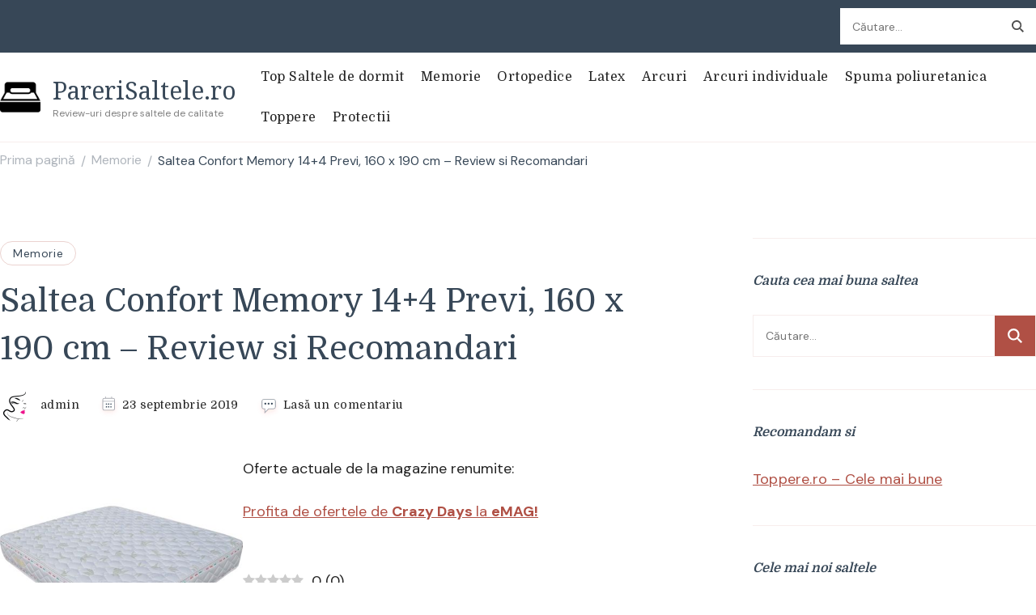

--- FILE ---
content_type: text/html; charset=UTF-8
request_url: https://www.parerisaltele.ro/confort-memory-144-previ-160x190-cm/
body_size: 154468
content:
    <!DOCTYPE html>
    <html lang="ro-RO" prefix="og: https://ogp.me/ns#">
    <head itemscope itemtype="http://schema.org/WebSite">
	    <meta charset="UTF-8">
    <meta name="viewport" content="width=device-width, initial-scale=1">
    <link rel="profile" href="https://gmpg.org/xfn/11">
    <link rel="preload" href="https://www.parerisaltele.ro/wp-content/plugins/rate-my-post/public/css/fonts/ratemypost.ttf" type="font/ttf" as="font" crossorigin="anonymous">
<!-- Search Engine Optimization by Rank Math PRO - https://rankmath.com/ -->
<title>Review Saltea Confort Memory 14+4 Previ 140x190 cm | Pareri si Pret</title>
<meta name="description" content="Review Saltea Confort Memory 14+4 Previ 140x190 cm pentru un somn linistit | Afla mai multe pareri obiective si vezi pret actualizat!"/>
<meta name="robots" content="follow, index, max-snippet:-1, max-video-preview:-1, max-image-preview:large"/>
<link rel="canonical" href="https://www.parerisaltele.ro/confort-memory-144-previ-160x190-cm/" />
<meta property="og:locale" content="ro_RO" />
<meta property="og:type" content="article" />
<meta property="og:title" content="Review Saltea Confort Memory 14+4 Previ 140x190 cm | Pareri si Pret" />
<meta property="og:description" content="Review Saltea Confort Memory 14+4 Previ 140x190 cm pentru un somn linistit | Afla mai multe pareri obiective si vezi pret actualizat!" />
<meta property="og:url" content="https://www.parerisaltele.ro/confort-memory-144-previ-160x190-cm/" />
<meta property="article:section" content="Memorie" />
<meta property="og:updated_time" content="2019-09-23T15:41:06+00:00" />
<meta property="og:image" content="https://www.parerisaltele.ro/wp-content/uploads/2018/12/Saltea-Confort-Memory-144-Previ-160-x-190-cm.jpg" />
<meta property="og:image:secure_url" content="https://www.parerisaltele.ro/wp-content/uploads/2018/12/Saltea-Confort-Memory-144-Previ-160-x-190-cm.jpg" />
<meta property="og:image:width" content="450" />
<meta property="og:image:height" content="450" />
<meta property="og:image:alt" content="Confort Memory 14+4 Previ 160x190 cm" />
<meta property="og:image:type" content="image/jpeg" />
<meta property="article:published_time" content="2018-12-27T11:33:59+00:00" />
<meta property="article:modified_time" content="2019-09-23T15:41:06+00:00" />
<meta name="twitter:card" content="summary_large_image" />
<meta name="twitter:title" content="Review Saltea Confort Memory 14+4 Previ 140x190 cm | Pareri si Pret" />
<meta name="twitter:description" content="Review Saltea Confort Memory 14+4 Previ 140x190 cm pentru un somn linistit | Afla mai multe pareri obiective si vezi pret actualizat!" />
<meta name="twitter:image" content="https://www.parerisaltele.ro/wp-content/uploads/2018/12/Saltea-Confort-Memory-144-Previ-160-x-190-cm.jpg" />
<meta name="twitter:label1" content="Written by" />
<meta name="twitter:data1" content="admin" />
<meta name="twitter:label2" content="Time to read" />
<meta name="twitter:data2" content="1 minute" />
<script type="application/ld+json" class="rank-math-schema-pro">{"@context":"https://schema.org","@graph":[{"@type":"Organization","@id":"https://www.parerisaltele.ro/#organization","name":"PareriSaltele.ro","url":"https://www.parerisaltele.ro","logo":{"@type":"ImageObject","@id":"https://www.parerisaltele.ro/#logo","url":"https://www.parerisaltele.ro/wp-content/uploads/2022/01/cropped-cele-mai-bune-saltele-1.png","contentUrl":"https://www.parerisaltele.ro/wp-content/uploads/2022/01/cropped-cele-mai-bune-saltele-1.png","inLanguage":"ro-RO","width":"512","height":"512"}},{"@type":"WebSite","@id":"https://www.parerisaltele.ro/#website","url":"https://www.parerisaltele.ro","publisher":{"@id":"https://www.parerisaltele.ro/#organization"},"inLanguage":"ro-RO"},{"@type":"ImageObject","@id":"https://www.parerisaltele.ro/wp-content/uploads/2018/12/Saltea-Confort-Memory-144-Previ-160-x-190-cm.jpg","url":"https://www.parerisaltele.ro/wp-content/uploads/2018/12/Saltea-Confort-Memory-144-Previ-160-x-190-cm.jpg","width":"450","height":"450","inLanguage":"ro-RO"},{"@type":"WebPage","@id":"https://www.parerisaltele.ro/confort-memory-144-previ-160x190-cm/#webpage","url":"https://www.parerisaltele.ro/confort-memory-144-previ-160x190-cm/","name":"Review Saltea Confort Memory 14+4 Previ 140x190 cm | Pareri si Pret","datePublished":"2018-12-27T11:33:59+00:00","dateModified":"2019-09-23T15:41:06+00:00","isPartOf":{"@id":"https://www.parerisaltele.ro/#website"},"primaryImageOfPage":{"@id":"https://www.parerisaltele.ro/wp-content/uploads/2018/12/Saltea-Confort-Memory-144-Previ-160-x-190-cm.jpg"},"inLanguage":"ro-RO"},{"@type":"Person","@id":"https://www.parerisaltele.ro/author/admin/","name":"admin","url":"https://www.parerisaltele.ro/author/admin/","image":{"@type":"ImageObject","@id":"https://secure.gravatar.com/avatar/c305441994633756c5043d5ee209ff9c?s=96&amp;d=mm&amp;r=g","url":"https://secure.gravatar.com/avatar/c305441994633756c5043d5ee209ff9c?s=96&amp;d=mm&amp;r=g","caption":"admin","inLanguage":"ro-RO"},"worksFor":{"@id":"https://www.parerisaltele.ro/#organization"}},{"@type":"NewsArticle","headline":"Review Saltea Confort Memory 14+4 Previ 140x190 cm | Pareri si Pret","keywords":"Confort Memory 14+4 Previ 160x190 cm,Confort Memory 14+4 Previ review,Confort Memory 14+4 Previ recenzii,Confort Memory 14+4 Previ pareri,Confort Memory 14+4 Previ opinii","datePublished":"2018-12-27T11:33:59+00:00","dateModified":"2019-09-23T15:41:06+00:00","author":{"@id":"https://www.parerisaltele.ro/author/admin/","name":"admin"},"publisher":{"@id":"https://www.parerisaltele.ro/#organization"},"description":"Review Saltea Confort Memory 14+4 Previ 140x190 cm pentru un somn linistit | Afla mai multe pareri obiective si vezi pret actualizat!","copyrightYear":"2019","copyrightHolder":{"@id":"https://www.parerisaltele.ro/#organization"},"name":"Review Saltea Confort Memory 14+4 Previ 140x190 cm | Pareri si Pret","@id":"https://www.parerisaltele.ro/confort-memory-144-previ-160x190-cm/#richSnippet","isPartOf":{"@id":"https://www.parerisaltele.ro/confort-memory-144-previ-160x190-cm/#webpage"},"image":{"@id":"https://www.parerisaltele.ro/wp-content/uploads/2018/12/Saltea-Confort-Memory-144-Previ-160-x-190-cm.jpg"},"inLanguage":"ro-RO","mainEntityOfPage":{"@id":"https://www.parerisaltele.ro/confort-memory-144-previ-160x190-cm/#webpage"}}]}</script>
<!-- /Rank Math WordPress SEO plugin -->

<link rel='dns-prefetch' href='//fonts.googleapis.com' />
<link rel="alternate" type="application/rss+xml" title="PareriSaltele.ro &raquo; Flux" href="https://www.parerisaltele.ro/feed/" />
<link rel="alternate" type="application/rss+xml" title="PareriSaltele.ro &raquo; Flux comentarii" href="https://www.parerisaltele.ro/comments/feed/" />
<link rel="alternate" type="application/rss+xml" title="Flux comentarii PareriSaltele.ro &raquo; Saltea Confort Memory 14+4 Previ, 160 x 190 cm &#8211;  Review si Recomandari" href="https://www.parerisaltele.ro/confort-memory-144-previ-160x190-cm/feed/" />
<script type="text/javascript">
/* <![CDATA[ */
window._wpemojiSettings = {"baseUrl":"https:\/\/s.w.org\/images\/core\/emoji\/14.0.0\/72x72\/","ext":".png","svgUrl":"https:\/\/s.w.org\/images\/core\/emoji\/14.0.0\/svg\/","svgExt":".svg","source":{"concatemoji":"https:\/\/www.parerisaltele.ro\/wp-includes\/js\/wp-emoji-release.min.js"}};
/*! This file is auto-generated */
!function(i,n){var o,s,e;function c(e){try{var t={supportTests:e,timestamp:(new Date).valueOf()};sessionStorage.setItem(o,JSON.stringify(t))}catch(e){}}function p(e,t,n){e.clearRect(0,0,e.canvas.width,e.canvas.height),e.fillText(t,0,0);var t=new Uint32Array(e.getImageData(0,0,e.canvas.width,e.canvas.height).data),r=(e.clearRect(0,0,e.canvas.width,e.canvas.height),e.fillText(n,0,0),new Uint32Array(e.getImageData(0,0,e.canvas.width,e.canvas.height).data));return t.every(function(e,t){return e===r[t]})}function u(e,t,n){switch(t){case"flag":return n(e,"\ud83c\udff3\ufe0f\u200d\u26a7\ufe0f","\ud83c\udff3\ufe0f\u200b\u26a7\ufe0f")?!1:!n(e,"\ud83c\uddfa\ud83c\uddf3","\ud83c\uddfa\u200b\ud83c\uddf3")&&!n(e,"\ud83c\udff4\udb40\udc67\udb40\udc62\udb40\udc65\udb40\udc6e\udb40\udc67\udb40\udc7f","\ud83c\udff4\u200b\udb40\udc67\u200b\udb40\udc62\u200b\udb40\udc65\u200b\udb40\udc6e\u200b\udb40\udc67\u200b\udb40\udc7f");case"emoji":return!n(e,"\ud83e\udef1\ud83c\udffb\u200d\ud83e\udef2\ud83c\udfff","\ud83e\udef1\ud83c\udffb\u200b\ud83e\udef2\ud83c\udfff")}return!1}function f(e,t,n){var r="undefined"!=typeof WorkerGlobalScope&&self instanceof WorkerGlobalScope?new OffscreenCanvas(300,150):i.createElement("canvas"),a=r.getContext("2d",{willReadFrequently:!0}),o=(a.textBaseline="top",a.font="600 32px Arial",{});return e.forEach(function(e){o[e]=t(a,e,n)}),o}function t(e){var t=i.createElement("script");t.src=e,t.defer=!0,i.head.appendChild(t)}"undefined"!=typeof Promise&&(o="wpEmojiSettingsSupports",s=["flag","emoji"],n.supports={everything:!0,everythingExceptFlag:!0},e=new Promise(function(e){i.addEventListener("DOMContentLoaded",e,{once:!0})}),new Promise(function(t){var n=function(){try{var e=JSON.parse(sessionStorage.getItem(o));if("object"==typeof e&&"number"==typeof e.timestamp&&(new Date).valueOf()<e.timestamp+604800&&"object"==typeof e.supportTests)return e.supportTests}catch(e){}return null}();if(!n){if("undefined"!=typeof Worker&&"undefined"!=typeof OffscreenCanvas&&"undefined"!=typeof URL&&URL.createObjectURL&&"undefined"!=typeof Blob)try{var e="postMessage("+f.toString()+"("+[JSON.stringify(s),u.toString(),p.toString()].join(",")+"));",r=new Blob([e],{type:"text/javascript"}),a=new Worker(URL.createObjectURL(r),{name:"wpTestEmojiSupports"});return void(a.onmessage=function(e){c(n=e.data),a.terminate(),t(n)})}catch(e){}c(n=f(s,u,p))}t(n)}).then(function(e){for(var t in e)n.supports[t]=e[t],n.supports.everything=n.supports.everything&&n.supports[t],"flag"!==t&&(n.supports.everythingExceptFlag=n.supports.everythingExceptFlag&&n.supports[t]);n.supports.everythingExceptFlag=n.supports.everythingExceptFlag&&!n.supports.flag,n.DOMReady=!1,n.readyCallback=function(){n.DOMReady=!0}}).then(function(){return e}).then(function(){var e;n.supports.everything||(n.readyCallback(),(e=n.source||{}).concatemoji?t(e.concatemoji):e.wpemoji&&e.twemoji&&(t(e.twemoji),t(e.wpemoji)))}))}((window,document),window._wpemojiSettings);
/* ]]> */
</script>
<!-- parerisaltele.ro is managing ads with Advanced Ads --><script id="parer-ready">
			window.advanced_ads_ready=function(e,a){a=a||"complete";var d=function(e){return"interactive"===a?"loading"!==e:"complete"===e};d(document.readyState)?e():document.addEventListener("readystatechange",(function(a){d(a.target.readyState)&&e()}),{once:"interactive"===a})},window.advanced_ads_ready_queue=window.advanced_ads_ready_queue||[];		</script>
		<style id='wp-emoji-styles-inline-css' type='text/css'>

	img.wp-smiley, img.emoji {
		display: inline !important;
		border: none !important;
		box-shadow: none !important;
		height: 1em !important;
		width: 1em !important;
		margin: 0 0.07em !important;
		vertical-align: -0.1em !important;
		background: none !important;
		padding: 0 !important;
	}
</style>
<link rel='stylesheet' id='wp-block-library-css' href='https://www.parerisaltele.ro/wp-includes/css/dist/block-library/style.min.css' type='text/css' media='all' />
<style id='wp-block-library-theme-inline-css' type='text/css'>
.wp-block-audio figcaption{color:#555;font-size:13px;text-align:center}.is-dark-theme .wp-block-audio figcaption{color:hsla(0,0%,100%,.65)}.wp-block-audio{margin:0 0 1em}.wp-block-code{border:1px solid #ccc;border-radius:4px;font-family:Menlo,Consolas,monaco,monospace;padding:.8em 1em}.wp-block-embed figcaption{color:#555;font-size:13px;text-align:center}.is-dark-theme .wp-block-embed figcaption{color:hsla(0,0%,100%,.65)}.wp-block-embed{margin:0 0 1em}.blocks-gallery-caption{color:#555;font-size:13px;text-align:center}.is-dark-theme .blocks-gallery-caption{color:hsla(0,0%,100%,.65)}.wp-block-image figcaption{color:#555;font-size:13px;text-align:center}.is-dark-theme .wp-block-image figcaption{color:hsla(0,0%,100%,.65)}.wp-block-image{margin:0 0 1em}.wp-block-pullquote{border-bottom:4px solid;border-top:4px solid;color:currentColor;margin-bottom:1.75em}.wp-block-pullquote cite,.wp-block-pullquote footer,.wp-block-pullquote__citation{color:currentColor;font-size:.8125em;font-style:normal;text-transform:uppercase}.wp-block-quote{border-left:.25em solid;margin:0 0 1.75em;padding-left:1em}.wp-block-quote cite,.wp-block-quote footer{color:currentColor;font-size:.8125em;font-style:normal;position:relative}.wp-block-quote.has-text-align-right{border-left:none;border-right:.25em solid;padding-left:0;padding-right:1em}.wp-block-quote.has-text-align-center{border:none;padding-left:0}.wp-block-quote.is-large,.wp-block-quote.is-style-large,.wp-block-quote.is-style-plain{border:none}.wp-block-search .wp-block-search__label{font-weight:700}.wp-block-search__button{border:1px solid #ccc;padding:.375em .625em}:where(.wp-block-group.has-background){padding:1.25em 2.375em}.wp-block-separator.has-css-opacity{opacity:.4}.wp-block-separator{border:none;border-bottom:2px solid;margin-left:auto;margin-right:auto}.wp-block-separator.has-alpha-channel-opacity{opacity:1}.wp-block-separator:not(.is-style-wide):not(.is-style-dots){width:100px}.wp-block-separator.has-background:not(.is-style-dots){border-bottom:none;height:1px}.wp-block-separator.has-background:not(.is-style-wide):not(.is-style-dots){height:2px}.wp-block-table{margin:0 0 1em}.wp-block-table td,.wp-block-table th{word-break:normal}.wp-block-table figcaption{color:#555;font-size:13px;text-align:center}.is-dark-theme .wp-block-table figcaption{color:hsla(0,0%,100%,.65)}.wp-block-video figcaption{color:#555;font-size:13px;text-align:center}.is-dark-theme .wp-block-video figcaption{color:hsla(0,0%,100%,.65)}.wp-block-video{margin:0 0 1em}.wp-block-template-part.has-background{margin-bottom:0;margin-top:0;padding:1.25em 2.375em}
</style>
<style id='classic-theme-styles-inline-css' type='text/css'>
/*! This file is auto-generated */
.wp-block-button__link{color:#fff;background-color:#32373c;border-radius:9999px;box-shadow:none;text-decoration:none;padding:calc(.667em + 2px) calc(1.333em + 2px);font-size:1.125em}.wp-block-file__button{background:#32373c;color:#fff;text-decoration:none}
</style>
<style id='global-styles-inline-css' type='text/css'>
body{--wp--preset--color--black: #000000;--wp--preset--color--cyan-bluish-gray: #abb8c3;--wp--preset--color--white: #ffffff;--wp--preset--color--pale-pink: #f78da7;--wp--preset--color--vivid-red: #cf2e2e;--wp--preset--color--luminous-vivid-orange: #ff6900;--wp--preset--color--luminous-vivid-amber: #fcb900;--wp--preset--color--light-green-cyan: #7bdcb5;--wp--preset--color--vivid-green-cyan: #00d084;--wp--preset--color--pale-cyan-blue: #8ed1fc;--wp--preset--color--vivid-cyan-blue: #0693e3;--wp--preset--color--vivid-purple: #9b51e0;--wp--preset--gradient--vivid-cyan-blue-to-vivid-purple: linear-gradient(135deg,rgba(6,147,227,1) 0%,rgb(155,81,224) 100%);--wp--preset--gradient--light-green-cyan-to-vivid-green-cyan: linear-gradient(135deg,rgb(122,220,180) 0%,rgb(0,208,130) 100%);--wp--preset--gradient--luminous-vivid-amber-to-luminous-vivid-orange: linear-gradient(135deg,rgba(252,185,0,1) 0%,rgba(255,105,0,1) 100%);--wp--preset--gradient--luminous-vivid-orange-to-vivid-red: linear-gradient(135deg,rgba(255,105,0,1) 0%,rgb(207,46,46) 100%);--wp--preset--gradient--very-light-gray-to-cyan-bluish-gray: linear-gradient(135deg,rgb(238,238,238) 0%,rgb(169,184,195) 100%);--wp--preset--gradient--cool-to-warm-spectrum: linear-gradient(135deg,rgb(74,234,220) 0%,rgb(151,120,209) 20%,rgb(207,42,186) 40%,rgb(238,44,130) 60%,rgb(251,105,98) 80%,rgb(254,248,76) 100%);--wp--preset--gradient--blush-light-purple: linear-gradient(135deg,rgb(255,206,236) 0%,rgb(152,150,240) 100%);--wp--preset--gradient--blush-bordeaux: linear-gradient(135deg,rgb(254,205,165) 0%,rgb(254,45,45) 50%,rgb(107,0,62) 100%);--wp--preset--gradient--luminous-dusk: linear-gradient(135deg,rgb(255,203,112) 0%,rgb(199,81,192) 50%,rgb(65,88,208) 100%);--wp--preset--gradient--pale-ocean: linear-gradient(135deg,rgb(255,245,203) 0%,rgb(182,227,212) 50%,rgb(51,167,181) 100%);--wp--preset--gradient--electric-grass: linear-gradient(135deg,rgb(202,248,128) 0%,rgb(113,206,126) 100%);--wp--preset--gradient--midnight: linear-gradient(135deg,rgb(2,3,129) 0%,rgb(40,116,252) 100%);--wp--preset--font-size--small: 13px;--wp--preset--font-size--medium: 20px;--wp--preset--font-size--large: 36px;--wp--preset--font-size--x-large: 42px;--wp--preset--spacing--20: 0.44rem;--wp--preset--spacing--30: 0.67rem;--wp--preset--spacing--40: 1rem;--wp--preset--spacing--50: 1.5rem;--wp--preset--spacing--60: 2.25rem;--wp--preset--spacing--70: 3.38rem;--wp--preset--spacing--80: 5.06rem;--wp--preset--shadow--natural: 6px 6px 9px rgba(0, 0, 0, 0.2);--wp--preset--shadow--deep: 12px 12px 50px rgba(0, 0, 0, 0.4);--wp--preset--shadow--sharp: 6px 6px 0px rgba(0, 0, 0, 0.2);--wp--preset--shadow--outlined: 6px 6px 0px -3px rgba(255, 255, 255, 1), 6px 6px rgba(0, 0, 0, 1);--wp--preset--shadow--crisp: 6px 6px 0px rgba(0, 0, 0, 1);}:where(.is-layout-flex){gap: 0.5em;}:where(.is-layout-grid){gap: 0.5em;}body .is-layout-flow > .alignleft{float: left;margin-inline-start: 0;margin-inline-end: 2em;}body .is-layout-flow > .alignright{float: right;margin-inline-start: 2em;margin-inline-end: 0;}body .is-layout-flow > .aligncenter{margin-left: auto !important;margin-right: auto !important;}body .is-layout-constrained > .alignleft{float: left;margin-inline-start: 0;margin-inline-end: 2em;}body .is-layout-constrained > .alignright{float: right;margin-inline-start: 2em;margin-inline-end: 0;}body .is-layout-constrained > .aligncenter{margin-left: auto !important;margin-right: auto !important;}body .is-layout-constrained > :where(:not(.alignleft):not(.alignright):not(.alignfull)){max-width: var(--wp--style--global--content-size);margin-left: auto !important;margin-right: auto !important;}body .is-layout-constrained > .alignwide{max-width: var(--wp--style--global--wide-size);}body .is-layout-flex{display: flex;}body .is-layout-flex{flex-wrap: wrap;align-items: center;}body .is-layout-flex > *{margin: 0;}body .is-layout-grid{display: grid;}body .is-layout-grid > *{margin: 0;}:where(.wp-block-columns.is-layout-flex){gap: 2em;}:where(.wp-block-columns.is-layout-grid){gap: 2em;}:where(.wp-block-post-template.is-layout-flex){gap: 1.25em;}:where(.wp-block-post-template.is-layout-grid){gap: 1.25em;}.has-black-color{color: var(--wp--preset--color--black) !important;}.has-cyan-bluish-gray-color{color: var(--wp--preset--color--cyan-bluish-gray) !important;}.has-white-color{color: var(--wp--preset--color--white) !important;}.has-pale-pink-color{color: var(--wp--preset--color--pale-pink) !important;}.has-vivid-red-color{color: var(--wp--preset--color--vivid-red) !important;}.has-luminous-vivid-orange-color{color: var(--wp--preset--color--luminous-vivid-orange) !important;}.has-luminous-vivid-amber-color{color: var(--wp--preset--color--luminous-vivid-amber) !important;}.has-light-green-cyan-color{color: var(--wp--preset--color--light-green-cyan) !important;}.has-vivid-green-cyan-color{color: var(--wp--preset--color--vivid-green-cyan) !important;}.has-pale-cyan-blue-color{color: var(--wp--preset--color--pale-cyan-blue) !important;}.has-vivid-cyan-blue-color{color: var(--wp--preset--color--vivid-cyan-blue) !important;}.has-vivid-purple-color{color: var(--wp--preset--color--vivid-purple) !important;}.has-black-background-color{background-color: var(--wp--preset--color--black) !important;}.has-cyan-bluish-gray-background-color{background-color: var(--wp--preset--color--cyan-bluish-gray) !important;}.has-white-background-color{background-color: var(--wp--preset--color--white) !important;}.has-pale-pink-background-color{background-color: var(--wp--preset--color--pale-pink) !important;}.has-vivid-red-background-color{background-color: var(--wp--preset--color--vivid-red) !important;}.has-luminous-vivid-orange-background-color{background-color: var(--wp--preset--color--luminous-vivid-orange) !important;}.has-luminous-vivid-amber-background-color{background-color: var(--wp--preset--color--luminous-vivid-amber) !important;}.has-light-green-cyan-background-color{background-color: var(--wp--preset--color--light-green-cyan) !important;}.has-vivid-green-cyan-background-color{background-color: var(--wp--preset--color--vivid-green-cyan) !important;}.has-pale-cyan-blue-background-color{background-color: var(--wp--preset--color--pale-cyan-blue) !important;}.has-vivid-cyan-blue-background-color{background-color: var(--wp--preset--color--vivid-cyan-blue) !important;}.has-vivid-purple-background-color{background-color: var(--wp--preset--color--vivid-purple) !important;}.has-black-border-color{border-color: var(--wp--preset--color--black) !important;}.has-cyan-bluish-gray-border-color{border-color: var(--wp--preset--color--cyan-bluish-gray) !important;}.has-white-border-color{border-color: var(--wp--preset--color--white) !important;}.has-pale-pink-border-color{border-color: var(--wp--preset--color--pale-pink) !important;}.has-vivid-red-border-color{border-color: var(--wp--preset--color--vivid-red) !important;}.has-luminous-vivid-orange-border-color{border-color: var(--wp--preset--color--luminous-vivid-orange) !important;}.has-luminous-vivid-amber-border-color{border-color: var(--wp--preset--color--luminous-vivid-amber) !important;}.has-light-green-cyan-border-color{border-color: var(--wp--preset--color--light-green-cyan) !important;}.has-vivid-green-cyan-border-color{border-color: var(--wp--preset--color--vivid-green-cyan) !important;}.has-pale-cyan-blue-border-color{border-color: var(--wp--preset--color--pale-cyan-blue) !important;}.has-vivid-cyan-blue-border-color{border-color: var(--wp--preset--color--vivid-cyan-blue) !important;}.has-vivid-purple-border-color{border-color: var(--wp--preset--color--vivid-purple) !important;}.has-vivid-cyan-blue-to-vivid-purple-gradient-background{background: var(--wp--preset--gradient--vivid-cyan-blue-to-vivid-purple) !important;}.has-light-green-cyan-to-vivid-green-cyan-gradient-background{background: var(--wp--preset--gradient--light-green-cyan-to-vivid-green-cyan) !important;}.has-luminous-vivid-amber-to-luminous-vivid-orange-gradient-background{background: var(--wp--preset--gradient--luminous-vivid-amber-to-luminous-vivid-orange) !important;}.has-luminous-vivid-orange-to-vivid-red-gradient-background{background: var(--wp--preset--gradient--luminous-vivid-orange-to-vivid-red) !important;}.has-very-light-gray-to-cyan-bluish-gray-gradient-background{background: var(--wp--preset--gradient--very-light-gray-to-cyan-bluish-gray) !important;}.has-cool-to-warm-spectrum-gradient-background{background: var(--wp--preset--gradient--cool-to-warm-spectrum) !important;}.has-blush-light-purple-gradient-background{background: var(--wp--preset--gradient--blush-light-purple) !important;}.has-blush-bordeaux-gradient-background{background: var(--wp--preset--gradient--blush-bordeaux) !important;}.has-luminous-dusk-gradient-background{background: var(--wp--preset--gradient--luminous-dusk) !important;}.has-pale-ocean-gradient-background{background: var(--wp--preset--gradient--pale-ocean) !important;}.has-electric-grass-gradient-background{background: var(--wp--preset--gradient--electric-grass) !important;}.has-midnight-gradient-background{background: var(--wp--preset--gradient--midnight) !important;}.has-small-font-size{font-size: var(--wp--preset--font-size--small) !important;}.has-medium-font-size{font-size: var(--wp--preset--font-size--medium) !important;}.has-large-font-size{font-size: var(--wp--preset--font-size--large) !important;}.has-x-large-font-size{font-size: var(--wp--preset--font-size--x-large) !important;}
.wp-block-navigation a:where(:not(.wp-element-button)){color: inherit;}
:where(.wp-block-post-template.is-layout-flex){gap: 1.25em;}:where(.wp-block-post-template.is-layout-grid){gap: 1.25em;}
:where(.wp-block-columns.is-layout-flex){gap: 2em;}:where(.wp-block-columns.is-layout-grid){gap: 2em;}
.wp-block-pullquote{font-size: 1.5em;line-height: 1.6;}
</style>
<link rel='stylesheet' id='fontawesome-five-css-css' href='https://www.parerisaltele.ro/wp-content/plugins/accesspress-social-counter/css/fontawesome-all.css' type='text/css' media='all' />
<link rel='stylesheet' id='apsc-frontend-css-css' href='https://www.parerisaltele.ro/wp-content/plugins/accesspress-social-counter/css/frontend.css' type='text/css' media='all' />
<link rel='stylesheet' id='apss-font-awesome-four-css' href='https://www.parerisaltele.ro/wp-content/plugins/accesspress-social-share/css/font-awesome.min.css' type='text/css' media='all' />
<link rel='stylesheet' id='apss-frontend-css-css' href='https://www.parerisaltele.ro/wp-content/plugins/accesspress-social-share/css/frontend.css' type='text/css' media='all' />
<link rel='stylesheet' id='apss-font-opensans-css' href='//fonts.googleapis.com/css?family=Open+Sans' type='text/css' media='all' />
<link rel='stylesheet' id='blossomthemes-email-newsletter-css' href='https://www.parerisaltele.ro/wp-content/plugins/blossomthemes-email-newsletter/public/css/blossomthemes-email-newsletter-public.min.css' type='text/css' media='all' />
<link rel='stylesheet' id='blossomthemes-instagram-feed-css' href='https://www.parerisaltele.ro/wp-content/plugins/blossomthemes-instagram-feed/public/css/blossomthemes-instagram-feed-public.css' type='text/css' media='all' />
<link rel='stylesheet' id='magnific-popup-css' href='https://www.parerisaltele.ro/wp-content/plugins/blossomthemes-instagram-feed/public/css/magnific-popup.min.css' type='text/css' media='all' />
<link rel='stylesheet' id='blossomthemes-toolkit-css' href='https://www.parerisaltele.ro/wp-content/plugins/blossomthemes-toolkit/public/css/blossomthemes-toolkit-public.min.css' type='text/css' media='all' />
<link rel='stylesheet' id='contact-form-7-css' href='https://www.parerisaltele.ro/wp-content/plugins/contact-form-7/includes/css/styles.css' type='text/css' media='all' />
<link rel='stylesheet' id='select2-css' href='https://www.parerisaltele.ro/wp-content/plugins/delicious-recipes//assets/lib/select2/select2.min.css' type='text/css' media='all' />
<link rel='stylesheet' id='light-gallery-css' href='https://www.parerisaltele.ro/wp-content/plugins/delicious-recipes//assets/lib/lightGallery/css/lightgallery-bundle.min.css' type='text/css' media='all' />
<link rel='stylesheet' id='delicious-recipes-single-css' href='https://www.parerisaltele.ro/wp-content/plugins/delicious-recipes//assets/public/css/min/delicious-recipes-public.min.css' type='text/css' media='all' />
<link rel='stylesheet' id='jquery-rateyo-css' href='https://www.parerisaltele.ro/wp-content/plugins/delicious-recipes//assets/lib/jquery-rateyo/jquery.rateyo.min.css' type='text/css' media='all' />
<link rel='stylesheet' id='owl-carousel-css' href='https://www.parerisaltele.ro/wp-content/plugins/delicious-recipes//assets/lib/owl-carousel/owl.carousel.min.css' type='text/css' media='all' />
<link rel='stylesheet' id='delicious-recipe-styles-css' href='https://www.parerisaltele.ro/wp-content/plugins/delicious-recipes//assets/build/publicCSS.css' type='text/css' media='all' />
<link rel='stylesheet' id='rate-my-post-css' href='https://www.parerisaltele.ro/wp-content/plugins/rate-my-post/public/css/rate-my-post.css' type='text/css' media='all' />
<link rel='stylesheet' id='wppr-lightbox-css-css' href='https://www.parerisaltele.ro/wp-content/plugins/wp-product-review/assets/css/lightbox.css' type='text/css' media='all' />
<link rel='stylesheet' id='wppr-default-stylesheet-css' href='https://www.parerisaltele.ro/wp-content/plugins/wp-product-review/assets/css/default.css' type='text/css' media='all' />
<link rel='stylesheet' id='wppr-percentage-circle-css' href='https://www.parerisaltele.ro/wp-content/plugins/wp-product-review/assets/css/circle.css' type='text/css' media='all' />
<link rel='stylesheet' id='dashicons-css' href='https://www.parerisaltele.ro/wp-includes/css/dashicons.min.css' type='text/css' media='all' />
<link rel='stylesheet' id='wppr-common-css' href='https://www.parerisaltele.ro/wp-content/plugins/wp-product-review/assets/css/common.css' type='text/css' media='all' />
<style id='wppr-common-inline-css' type='text/css'>
                   
                    .review-wu-grade .wppr-c100,
                     .review-grade-widget .wppr-c100 {
                        background-color: #ebebeb;
                    }
                    
                    .review-wu-grade .wppr-c100.wppr-weak span,
                     .review-grade-widget .wppr-c100.wppr-weak span {
                        color: #FF7F66;
                    }
                    
                    .review-wu-grade .wppr-c100.wppr-weak .wppr-fill,
                    .review-wu-grade .wppr-c100.wppr-weak .wppr-bar,
                     .review-grade-widget .wppr-c100.wppr-weak .wppr-fill,
                    .review-grade-widget .wppr-c100.wppr-weak .wppr-bar {
                        border-color: #FF7F66;
                    }
                    
                    .user-comments-grades .comment-meta-grade-bar.wppr-weak .comment-meta-grade {
                        background: #FF7F66;
                    }
                    
                    #review-statistics .review-wu-grade .wppr-c100.wppr-not-bad span,
                     .review-grade-widget .wppr-c100.wppr-not-bad span {
                        color: #FFCE55;
                    }
                    
                    .review-wu-grade .wppr-c100.wppr-not-bad .wppr-fill,
                    .review-wu-grade .wppr-c100.wppr-not-bad .wppr-bar,
                     .review-grade-widget .wppr-c100.wppr-not-bad .wppr-fill,
                    .review-grade-widget .wppr-c100.wppr-not-bad .wppr-bar {
                        border-color: #FFCE55;
                    }
                    
                    .user-comments-grades .comment-meta-grade-bar.wppr-not-bad .comment-meta-grade {
                        background: #FFCE55;
                    }
                    
                    .review-wu-grade .wppr-c100.wppr-good span,
                     .review-grade-widget .wppr-c100.wppr-good span {
                        color: #81d742;
                    }
                    
                    .review-wu-grade .wppr-c100.wppr-good .wppr-fill,
                    .review-wu-grade .wppr-c100.wppr-good .wppr-bar,
                     .review-grade-widget .wppr-c100.wppr-good .wppr-fill,
                    .review-grade-widget .wppr-c100.wppr-good .wppr-bar {
                        border-color: #81d742;
                    }
                    
                    .user-comments-grades .comment-meta-grade-bar.wppr-good .comment-meta-grade {
                        background: #81d742;
                    }
                    
                    .review-wu-grade .wppr-c100.wppr-very-good span,
                     .review-grade-widget .wppr-c100.wppr-very-good span {
                        color: #3f8c01;
                    }
                    
                    .review-wu-grade .wppr-c100.wppr-very-good .wppr-fill,
                    .review-wu-grade .wppr-c100.wppr-very-good .wppr-bar,
                     .review-grade-widget .wppr-c100.wppr-very-good .wppr-fill,
                    .review-grade-widget .wppr-c100.wppr-very-good .wppr-bar {
                        border-color: #3f8c01;
                    }
                    
                    .user-comments-grades .comment-meta-grade-bar.wppr-very-good .comment-meta-grade {
                        background: #3f8c01;
                    }
                    
                    #review-statistics .review-wu-bars ul.wppr-weak li.colored {
                        background: #FF7F66;
                        color: #FF7F66;
                    }
                    
                    #review-statistics .review-wu-bars ul.wppr-not-bad li.colored {
                        background: #FFCE55;
                        color: #FFCE55;
                    }
                    
                    #review-statistics .review-wu-bars ul.wppr-good li.colored {
                        background: #81d742;
                        color: #81d742;
                    }
                    
                    #review-statistics .review-wu-bars ul.wppr-very-good li.colored {
                        background: #3f8c01;
                        color: #3f8c01;
                    }
                    
                    #review-statistics .review-wrap-up div.cwpr-review-top {
                        border-top: 5px solid #ffc107;
                    }
            
                    .user-comments-grades .comment-meta-grade-bar,
                    #review-statistics .review-wu-bars ul li {
                        background: #E1E2E0;
                        color: #E1E2E0;
                    }
           
            
                    #review-statistics .review-wrap-up .review-wu-right ul li, 
                    #review-statistics .review-wu-bars h3, 
                    .review-wu-bars span, 
                    #review-statistics .review-wrap-up .cwpr-review-top .cwp-item-category a {
                        color: #3D3D3D;
                    }
            
                    #review-statistics .review-wrap-up .review-wu-right .pros h2 {
                        color: #479e00;
                    }
            
                    #review-statistics .review-wrap-up .review-wu-right .cons h2 {
                        color: #dd3333;
                    }
                
                    div.affiliate-button a {
                        border: 2px solid #36393d;
                    }
            
                    div.affiliate-button a:hover {
                        border: 2px solid #ffc107;
                    }
            
                    div.affiliate-button a {
                        background: #36393d;
                    }
            
                    div.affiliate-button a:hover {
                        background: #ffc107;
                    }
            
                    div.affiliate-button a span {
                        color: #ffffff;
                    }
            
                    div.affiliate-button a:hover span {
                        color: #000000;
                    }
                    
                    
                div.affiliate-button a span:before, div.affiliate-button a:hover span:before {
					font-family: "dashicons";
                    content: "\f174";
					padding-right: 5px
                } 
                
               
             
			.wppr-template-1 .wppr-review-grade-option-rating.wppr-very-good.rtl,
			.wppr-template-2 .wppr-review-grade-option-rating.wppr-very-good.rtl {
					background: #3f8c01;
			}
			.wppr-template-1 .wppr-review-grade-option-rating.wppr-good.rtl,
			.wppr-template-2 .wppr-review-grade-option-rating.wppr-good.rtl {
					background: #81d742;
			}
			.wppr-template-1 .wppr-review-grade-option-rating.wppr-not-bad.rtl,
			.wppr-template-2 .wppr-review-grade-option-rating.wppr-not-bad.rtl {
					background: #FFCE55;
			}
			.wppr-template-1 .wppr-review-grade-option-rating.wppr-weak.rtl,
			.wppr-template-2 .wppr-review-grade-option-rating.wppr-weak.rtl {
					background: #FF7F66;
			}

			.wppr-template-1    .wppr-review-grade-option .wppr-very-good {
					background: #3f8c01;
			}
			.wppr-template-2    .wppr-review-rating .wppr-very-good {
					background: #3f8c01;
			} 
			.wppr-template-1    .wppr-review-grade-option .wppr-good {
					background: #81d742;
			}
			.wppr-template-2     .wppr-review-rating  .wppr-good {
					background: #81d742;
			} 
			.wppr-template-1    .wppr-review-grade-option .wppr-not-bad {
					background: #FFCE55;
			}
			.wppr-template-2    .wppr-review-rating .wppr-not-bad {
					background: #FFCE55;
			}
			 
			.wppr-template-1    .wppr-review-grade-option .wppr-weak {
					background: #FF7F66;
			}
			.wppr-template-2    .wppr-review-rating  .wppr-weak {
					background: #FF7F66;
			}  
			.wppr-template-1    .wppr-review-grade-option .wppr-default,
			.wppr-template-2   .wppr-review-rating  .wppr-default{
					background: #E1E2E0;
			} 
			
			
			
			.wppr-template-1    .wppr-review-grade-number .wppr-very-good,
			.wppr-template-1    .wppr-review-stars .wppr-very-good,
			.wppr-template-2    .wppr-review-option-rating .wppr-very-good{
					color: #3f8c01;
			}
			.wppr-template-1    .wppr-review-grade-number .wppr-good,
			.wppr-template-1    .wppr-review-stars .wppr-good,
			.wppr-template-2    .wppr-review-option-rating  .wppr-good{
					color: #81d742;
			}
			
			.wppr-template-1    .wppr-review-grade-number .wppr-not-bad,
			.wppr-template-1    .wppr-review-stars .wppr-not-bad,
			.wppr-template-2  .wppr-review-option-rating .wppr-not-bad{
					color: #FFCE55;
					color: #FFCE55;
			}
			.wppr-template-1    .wppr-review-grade-number .wppr-weak,
			.wppr-template-1    .wppr-review-stars .wppr-weak,
			.wppr-template-2  .wppr-review-option-rating  .wppr-weak{
					color: #FF7F66;
			} 
			.wppr-template-1    .wppr-review-grade-number .wppr-default,
			.wppr-template-1    .wppr-review-stars .wppr-default,
			.wppr-review-option-rating  .wppr-default{
					color: #E1E2E0;
			} 
			
			
			.wppr-template .wppr-review-name{
					color: #3D3D3D;
			} 
			.wppr-template h3.wppr-review-cons-name{
					color: #dd3333;
			} 
			.wppr-template h3.wppr-review-pros-name{
					color: #479e00;
			} 
		
</style>
<link rel='stylesheet' id='cookery-lite-css' href='https://www.parerisaltele.ro/wp-content/themes/cookery-lite/style.css' type='text/css' media='all' />
<link rel='stylesheet' id='spicy-recipe-css' href='https://www.parerisaltele.ro/wp-content/themes/spicy-recipe/style.css' type='text/css' media='all' />
<link rel='stylesheet' id='cookery-lite-google-fonts-css' href='https://fonts.googleapis.com/css?family=DM+Sans%3Aregular%2Citalic%2C500%2C500italic%2C700%2C700italic%7CDomine%3Aregular%2C700%7CNoto+Serif%3Aregular' type='text/css' media='all' />
<link rel='stylesheet' id='animate-css' href='https://www.parerisaltele.ro/wp-content/themes/cookery-lite/css/animate.min.css' type='text/css' media='all' />
<link rel='stylesheet' id='cookery-lite-elementor-css' href='https://www.parerisaltele.ro/wp-content/themes/cookery-lite/css/elementor.min.css' type='text/css' media='all' />
<link rel='stylesheet' id='cookery-lite-gutenberg-css' href='https://www.parerisaltele.ro/wp-content/themes/cookery-lite/css/gutenberg.min.css' type='text/css' media='all' />
<link rel='stylesheet' id='upw_theme_standard-css' href='https://www.parerisaltele.ro/wp-content/plugins/ultimate-posts-widget/css/upw-theme-standard.min.css' type='text/css' media='all' />
<link rel='stylesheet' id='font-awesome-css' href='https://www.parerisaltele.ro/wp-content/plugins/elementor/assets/lib/font-awesome/css/font-awesome.min.css' type='text/css' media='all' />
<link rel='stylesheet' id='pe-recent-posts-css' href='https://www.parerisaltele.ro/wp-content/plugins/pe-recent-posts/css/pe-recent-posts.css' type='text/css' media='all' />
<script type="text/javascript" id="jquery-core-js-extra">
/* <![CDATA[ */
var bten_ajax_data = {"ajaxurl":"https:\/\/www.parerisaltele.ro\/wp-admin\/admin-ajax.php"};
/* ]]> */
</script>
<script type="text/javascript" src="https://www.parerisaltele.ro/wp-includes/js/jquery/jquery.min.js" id="jquery-core-js"></script>
<script type="text/javascript" src="https://www.parerisaltele.ro/wp-includes/js/jquery/jquery-migrate.min.js" id="jquery-migrate-js"></script>
<script type="text/javascript" src="https://www.parerisaltele.ro/wp-content/plugins/pe-recent-posts/js/bootstrap.min.js" id="bootstrap.min-js"></script>
<link rel="https://api.w.org/" href="https://www.parerisaltele.ro/wp-json/" /><link rel="alternate" type="application/json" href="https://www.parerisaltele.ro/wp-json/wp/v2/posts/1038" /><link rel="EditURI" type="application/rsd+xml" title="RSD" href="https://www.parerisaltele.ro/xmlrpc.php?rsd" />
<meta name="generator" content="WordPress 6.4.7" />
<link rel='shortlink' href='https://www.parerisaltele.ro/?p=1038' />
<link rel="alternate" type="application/json+oembed" href="https://www.parerisaltele.ro/wp-json/oembed/1.0/embed?url=https%3A%2F%2Fwww.parerisaltele.ro%2Fconfort-memory-144-previ-160x190-cm%2F" />
<link rel="alternate" type="text/xml+oembed" href="https://www.parerisaltele.ro/wp-json/oembed/1.0/embed?url=https%3A%2F%2Fwww.parerisaltele.ro%2Fconfort-memory-144-previ-160x190-cm%2F&#038;format=xml" />
<link rel="pingback" href="https://www.parerisaltele.ro/xmlrpc.php"><meta name="generator" content="Elementor 3.18.2; features: e_dom_optimization, e_optimized_assets_loading, e_optimized_css_loading, additional_custom_breakpoints, block_editor_assets_optimize, e_image_loading_optimization; settings: css_print_method-external, google_font-enabled, font_display-auto">
<link rel="icon" href="https://www.parerisaltele.ro/wp-content/uploads/2022/01/cropped-cele-mai-bune-saltele-1-32x32.png" sizes="32x32" />
<link rel="icon" href="https://www.parerisaltele.ro/wp-content/uploads/2022/01/cropped-cele-mai-bune-saltele-1-192x192.png" sizes="192x192" />
<link rel="apple-touch-icon" href="https://www.parerisaltele.ro/wp-content/uploads/2022/01/cropped-cele-mai-bune-saltele-1-180x180.png" />
<meta name="msapplication-TileImage" content="https://www.parerisaltele.ro/wp-content/uploads/2022/01/cropped-cele-mai-bune-saltele-1-270x270.png" />
<style type='text/css' media='all'>     
    .content-newsletter .blossomthemes-email-newsletter-wrapper.bg-img:after,
    .widget_blossomthemes_email_newsletter_widget .blossomthemes-email-newsletter-wrapper:after{
        background: rgba(176, 80, 69, 0.8);    }

    section.featured-recipe-section::after {
        background-image: url('');
    }

    .client-section::after {
        background-image: url('');
    }

    section.footer-newsletter-section::after {
        background-image: url('');
    }
    
   /*Typography*/

    :root {
        --primary-color: #b05045;
        --primary-color-rgb: 176, 80, 69;
        --secondary-color: #646f58;
        --secondary-color-rgb: 100, 111, 88;
        --primary-font: DM Sans;
        --secondary-font: Domine;
                    }

    body {
        font-size   : 18px;        
    }
    
    .site-title{
        font-size   : 30px;
        font-family : Noto Serif;
        font-weight : 400;
        font-style  : normal;
    }

    .custom-logo-link img{
        width    : 150px;
        max-width: 100%;
    }

    .site-banner.static-cta.style-one .banner-caption .item-title,
    .site-banner.static-cta.style-one .banner-caption .item-desc{
        color: #ffffff;
    }

    blockquote::before {
        background-image: url('data:image/svg+xml; utf-8, <svg xmlns="http://www.w3.org/2000/svg" width="64" height="40.062" viewBox="0 0 64 40.062"><path d="M68.871,47.073A12.886,12.886,0,0,0,56.71,36.191c1.494-5.547,5.121-7.752,9.53-9.032a.515.515,0,0,0,.356-.569l-.711-4.409s-.071-.356-.64-.284C50.024,23.6,39.712,35.2,41.632,49.277,43.41,59.021,51.02,62.79,58.061,61.794a12.968,12.968,0,0,0,10.81-14.722ZM20.3,36.191c1.422-5.547,5.192-7.752,9.53-9.032a.515.515,0,0,0,.356-.569l-.64-4.409s-.071-.356-.64-.284C13.682,23.532,3.441,35.124,5.219,49.206c1.849,9.815,9.53,13.584,16.5,12.588A12.865,12.865,0,0,0,32.458,47.073,12.693,12.693,0,0,0,20.3,36.191Z" transform="translate(-5.018 -21.887)" fill="%23b05045"/></svg>');
    }
    
    .comments-area .comment-list li .comment-body .reply .comment-reply-link::after {
        background-image: url('data:image/svg+xml;utf-8, <svg xmlns="http://www.w3.org/2000/svg" width="14.796" height="10.354" viewBox="0 0 14.796 10.354"><g transform="translate(0.75 1.061)"><path d="M7820.11-1126.021l4.117,4.116-4.117,4.116" transform="translate(-7811.241 1126.021)" fill="none" stroke="%23b05045" stroke-linecap="round" stroke-width="1.5"></path><path d="M6555.283-354.415h-12.624" transform="translate(-6542.659 358.532)" fill="none" stroke="%23b05045" stroke-linecap="round" stroke-width="1.5"></path></g></svg>');
    }

    .static-search .item .search-form-wrap .search-submit {
        background-image: url('data:image/svg+xml; utf-8, <svg xmlns="http://www.w3.org/2000/svg" width="29.434" height="29.434" viewBox="0 0 29.434 29.434"><g transform="translate(-663.027 -502.431)"><g transform="translate(692.461 517.148) rotate(135)" fill="none" stroke="%23b05045" stroke-width="2.5"><circle cx="10.406" cy="10.406" r="10.406" stroke="none"/><circle cx="10.406" cy="10.406" r="9.156" fill="none"/></g><path d="M0,6.907V0" transform="translate(689.718 529.122) rotate(135)" fill="none" stroke="%23b05045" stroke-linecap="round" stroke-width="2.5"/></g></svg>');
    }

    .newsletter .blossomthemes-email-newsletter-wrapper form [type="submit"]:hover::after, 
    .widget_blossomthemes_email_newsletter_widget form [type="submit"]:hover::after {
        background-image: url('data:image/svg+xml; utf-8, <svg xmlns="http://www.w3.org/2000/svg" width="18.479" height="12.689" viewBox="0 0 18.479 12.689"><g transform="translate(0.75 1.061)"><path d="M7820.11-1126.021l5.284,5.284-5.284,5.284" transform="translate(-7808.726 1126.021)" fill="none" stroke="%23b05045" stroke-linecap="round" stroke-width="1.5"/><path d="M6558.865-354.415H6542.66" transform="translate(-6542.66 359.699)" fill="none" stroke="%23b05045" stroke-linecap="round" stroke-width="1.5"/></g></svg>');
    }

    .search .page-header .search-form .search-submit, 
    .error404 .error-404-search .search-form .search-submit {
        background-image: url('data:image/svg+xml; utf-8, <svg xmlns="http://www.w3.org/2000/svg" width="21.863" height="22" viewBox="0 0 21.863 22"><path d="M24.863,1170.255l-2.045,2.045L18,1167.482v-1.091l-.409-.409a8.674,8.674,0,0,1-5.727,2.046,8.235,8.235,0,0,1-6.273-2.591A8.993,8.993,0,0,1,3,1159.164a8.235,8.235,0,0,1,2.591-6.273,8.993,8.993,0,0,1,6.273-2.591,8.441,8.441,0,0,1,6.273,2.591,8.993,8.993,0,0,1,2.591,6.273,8.675,8.675,0,0,1-2.045,5.727l.409.409h.955ZM7.5,1163.664a5.76,5.76,0,0,0,4.364,1.773,5.969,5.969,0,0,0,4.364-1.773,6.257,6.257,0,0,0,0-8.727,5.76,5.76,0,0,0-4.364-1.773,5.969,5.969,0,0,0-4.364,1.773,5.76,5.76,0,0,0-1.773,4.364A6.308,6.308,0,0,0,7.5,1163.664Z" transform="translate(-3 -1150.3)" fill="%23b05045"/></svg>');
    }
    
    .posts-navigation .nav-links a:hover::before {
        background-image: url('data:image/svg+xml; utf-8, <svg xmlns="http://www.w3.org/2000/svg" viewBox="0 0 384 512"><path fill="%23b05045" d="M20.2 247.5L167 99.5c4.7-4.7 12.3-4.7 17 0l19.8 19.8c4.7 4.7 4.7 12.3 0 17L85.3 256l118.5 119.7c4.7 4.7 4.7 12.3 0 17L184 412.5c-4.7 4.7-12.3 4.7-17 0l-146.8-148c-4.7-4.7-4.7-12.3 0-17zm160 17l146.8 148c4.7 4.7 12.3 4.7 17 0l19.8-19.8c4.7-4.7 4.7-12.3 0-17L245.3 256l118.5-119.7c4.7-4.7 4.7-12.3 0-17L344 99.5c-4.7-4.7-12.3-4.7-17 0l-146.8 148c-4.7 4.7-4.7 12.3 0 17z"></path></svg>');
    }

    .posts-navigation .nav-links .nav-next a:hover::before {
        background-image: url('data:image/svg+xml; utf-8, <svg xmlns="http://www.w3.org/2000/svg" viewBox="0 0 384 512"><path fill="%23b05045" d="M363.8 264.5L217 412.5c-4.7 4.7-12.3 4.7-17 0l-19.8-19.8c-4.7-4.7-4.7-12.3 0-17L298.7 256 180.2 136.3c-4.7-4.7-4.7-12.3 0-17L200 99.5c4.7-4.7 12.3-4.7 17 0l146.8 148c4.7 4.7 4.7 12.3 0 17zm-160-17L57 99.5c-4.7-4.7-12.3-4.7-17 0l-19.8 19.8c-4.7 4.7-4.7 12.3 0 17L138.7 256 20.2 375.7c-4.7 4.7-4.7 12.3 0 17L40 412.5c4.7 4.7 12.3 4.7 17 0l146.8-148c4.7-4.7 4.7-12.3 0-17z"></path></svg>');
    }

    .search-form .search-submit:hover {
        background-image: url('data:image/svg+xml; utf-8, <svg xmlns="http://www.w3.org/2000/svg" width="21.863" height="22" viewBox="0 0 21.863 22"><path d="M24.863,1170.255l-2.045,2.045L18,1167.482v-1.091l-.409-.409a8.674,8.674,0,0,1-5.727,2.046,8.235,8.235,0,0,1-6.273-2.591A8.993,8.993,0,0,1,3,1159.164a8.235,8.235,0,0,1,2.591-6.273,8.993,8.993,0,0,1,6.273-2.591,8.441,8.441,0,0,1,6.273,2.591,8.993,8.993,0,0,1,2.591,6.273,8.675,8.675,0,0,1-2.045,5.727l.409.409h.955ZM7.5,1163.664a5.76,5.76,0,0,0,4.364,1.773,5.969,5.969,0,0,0,4.364-1.773,6.257,6.257,0,0,0,0-8.727,5.76,5.76,0,0,0-4.364-1.773,5.969,5.969,0,0,0-4.364,1.773,5.76,5.76,0,0,0-1.773,4.364A6.308,6.308,0,0,0,7.5,1163.664Z" transform="translate(-3 -1150.3)" fill="%23646f58"/></svg>');
    }

    .woocommerce .woocommerce-ordering select,
    .woocommerce-page .woocommerce-ordering select{
       background-image: url('data:image/svg+xml; utf-8, <svg xmlns="http://www.w3.org/2000/svg" width="15" height="8" viewBox="0 0 15 8"><path d="M7.5,0,15,8H0Z" transform="translate(15 8) rotate(180)" fill="%23b05045"/></svg>');
    }
           
    </style>		<style type="text/css" id="wp-custom-css">
			.site-header.style-four .header-main .main-navigation ul li a {
    padding-left: 10px;
    padding-right: 10px;
}
.custom-logo-link img {
    width: 50px;
    max-width: 100%;
}
.container, .woocommerce-page.archive .site-content>.page-header .container {
    max-width: 1318px;
    margin: 0 auto;
}
.site-header.style-four .header-main {
    margin-top: 5px;
    margin-bottom: 5px;
}

.mobile-header .site-branding .site-title {
    font-size: 20px;

}
.site-description {
    margin: 0;
    font-size: 12px;
    line-height: 1.5;
    color: rgba(var(--black-color-rgb), 0.5);
}
.mobile-header .site-branding {
    padding-right: 10px;
    flex: 1;
    display: flex;
    flex-wrap: wrap;
    align-items: center;
    float: left;
}

article .post-thumbnail img {
    width: 100%;
    max-width: 300px;
    float: left;
}		</style>
		</head>

<body data-rsssl=1 class="post-template-default single single-post postid-1038 single-format-standard wp-custom-logo single-post-one rightsidebar elementor-default elementor-kit-3377 aa-prefix-parer-" itemscope itemtype="http://schema.org/WebPage">

    <div id="page" class="site">
        <a class="skip-link screen-reader-text" href="#content">Sari la conținut (apasă Enter)</a>
    
        <div class="mobile-header">
        <div class="container">
                    <div class="site-branding has-image-text" itemscope itemtype="http://schema.org/Organization">  
            <div class="site-logo">
                <a href="https://www.parerisaltele.ro/" class="custom-logo-link" rel="home"><img fetchpriority="high" width="512" height="512" src="https://www.parerisaltele.ro/wp-content/uploads/2022/01/cropped-cele-mai-bune-saltele-1.png" class="custom-logo" alt="PareriSaltele.ro" decoding="async" srcset="https://www.parerisaltele.ro/wp-content/uploads/2022/01/cropped-cele-mai-bune-saltele-1.png 512w, https://www.parerisaltele.ro/wp-content/uploads/2022/01/cropped-cele-mai-bune-saltele-1-300x300.png 300w, https://www.parerisaltele.ro/wp-content/uploads/2022/01/cropped-cele-mai-bune-saltele-1-150x150.png 150w, https://www.parerisaltele.ro/wp-content/uploads/2022/01/cropped-cele-mai-bune-saltele-1-50x50.png 50w, https://www.parerisaltele.ro/wp-content/uploads/2022/01/cropped-cele-mai-bune-saltele-1-270x270.png 270w, https://www.parerisaltele.ro/wp-content/uploads/2022/01/cropped-cele-mai-bune-saltele-1-192x192.png 192w, https://www.parerisaltele.ro/wp-content/uploads/2022/01/cropped-cele-mai-bune-saltele-1-180x180.png 180w, https://www.parerisaltele.ro/wp-content/uploads/2022/01/cropped-cele-mai-bune-saltele-1-32x32.png 32w" sizes="(max-width: 512px) 100vw, 512px" /></a>            </div>

            <div class="site-title-wrap">                    <p class="site-title" itemprop="name"><a href="https://www.parerisaltele.ro/" rel="home" itemprop="url">PareriSaltele.ro</a></p>
                                    <p class="site-description" itemprop="description">Review-uri despre saltele de calitate</p>
                </div>        </div>    
                <div class="mbl-header-right">
                <button class="toggle-btn" data-toggle-target=".main-menu-modal" data-toggle-body-class="showing-main-menu-modal" aria-expanded="false" data-set-focus=".close-main-nav-toggle">
                    <span class="toggle-bar"></span>
                    <span class="toggle-bar"></span>
                    <span class="toggle-bar"></span>
                </button>
                                <div class="header-search">
                        <button class="search-toggle" data-toggle-target=".mob-search-modal" data-toggle-body-class="showing-mob-search-modal" data-set-focus=".mob-search-modal .search-field" aria-expanded="false">
                            <svg xmlns="http://www.w3.org/2000/svg" width="22.691" height="21.932" viewBox="0 0 22.691 21.932">
                                <g id="Group_258" data-name="Group 258" transform="matrix(0.966, -0.259, 0.259, 0.966, -1515.787, 248.902)">
                                    <g id="Ellipse_9" data-name="Ellipse 9" transform="translate(1525.802 162.18) rotate(-30)" fill="none" stroke="#6a6a6a" stroke-width="2.5">
                                        <circle cx="7.531" cy="7.531" r="7.531" stroke="none"></circle>
                                        <circle cx="7.531" cy="7.531" r="6.281" fill="none"></circle>
                                    </g>
                                    <path id="Path_4339" data-name="Path 4339" d="M0,0V7" transform="translate(1540.052 170.724) rotate(-30)" fill="none" stroke="#6a6a6a" stroke-linecap="round" stroke-width="2.5"></path>
                                </g>
                            </svg>
                        </button>
                        <div class="header-search-wrap mob-search-modal cover-modal" data-modal-target-string=".mob-search-modal">
                            <div class="header-search-inner"><form role="search" method="get" class="search-form" action="https://www.parerisaltele.ro/">
				<label>
					<span class="screen-reader-text">Caută după:</span>
					<input type="search" class="search-field" placeholder="Căutare&hellip;" value="" name="s" />
				</label>
				<input type="submit" class="search-submit" value="Caută" />
			</form><button class="close" data-toggle-target=".mob-search-modal" data-toggle-body-class="showing-mob-search-modal" data-set-focus=".mob-search-modal .search-field" aria-expanded="false"></button>
                            </div>
                        </div>
                    </div>                <div class="primary-menu-list main-menu-modal cover-modal" data-modal-target-string=".main-menu-modal">
                    <button class="close close-main-nav-toggle" data-toggle-target=".main-menu-modal" data-toggle-body-class="showing-main-menu-modal" aria-expanded="false" data-set-focus=".main-menu-modal"></button>
                    <div class="mobile-header-popup mobile-menu" aria-label="Mobil">
                        <div class="mbl-header-inner main-menu-modal">
                            <div class="mbl-header-mid">
                                    
    <nav id="site-navigation" class="main-navigation" itemscope itemtype="http://schema.org/SiteNavigationElement">
                    <button class="toggle-btn">
                <span class="toggle-text">Menu</span>
                <span class="toggle-bar"></span>
                <span class="toggle-bar"></span>
                <span class="toggle-bar"></span>
            </button>
                <div class="menu-main-container"><ul id="primary-menu" class="nav-menu"><li id="menu-item-4085" class="menu-item menu-item-type-taxonomy menu-item-object-category menu-item-4085"><a href="https://www.parerisaltele.ro/top-saltele-de-dormit/">Top Saltele de dormit</a></li>
<li id="menu-item-7" class="menu-item menu-item-type-taxonomy menu-item-object-category current-post-ancestor current-menu-parent current-post-parent menu-item-7"><a href="https://www.parerisaltele.ro/memorie/">Memorie</a></li>
<li id="menu-item-8" class="menu-item menu-item-type-taxonomy menu-item-object-category menu-item-8"><a href="https://www.parerisaltele.ro/ortopedice/">Ortopedice</a></li>
<li id="menu-item-6" class="menu-item menu-item-type-taxonomy menu-item-object-category menu-item-6"><a href="https://www.parerisaltele.ro/latex/">Latex</a></li>
<li id="menu-item-4" class="menu-item menu-item-type-taxonomy menu-item-object-category menu-item-4"><a href="https://www.parerisaltele.ro/arcuri/">Arcuri</a></li>
<li id="menu-item-5" class="menu-item menu-item-type-taxonomy menu-item-object-category menu-item-5"><a href="https://www.parerisaltele.ro/arcuri-individuale/">Arcuri individuale</a></li>
<li id="menu-item-9" class="menu-item menu-item-type-taxonomy menu-item-object-category menu-item-9"><a href="https://www.parerisaltele.ro/spuma-poliuretanica/">Spuma poliuretanica</a></li>
<li id="menu-item-10" class="menu-item menu-item-type-taxonomy menu-item-object-category menu-item-10"><a href="https://www.parerisaltele.ro/toppere/">Toppere</a></li>
<li id="menu-item-239" class="menu-item menu-item-type-taxonomy menu-item-object-category menu-item-239"><a href="https://www.parerisaltele.ro/protectii/">Protectii</a></li>
</ul></div>    </nav><!-- #site-navigation -->
                                        <nav id="secondary-nav" class="secondary-menu">
                    </nav>
                                </div>
                            <div class="mbl-header-bottom">
                                                            </div>
                        </div>
                    </div>
                </div>
            </div>
        </div>
    </div>
        
    <header id="masthead" class="site-header style-four" itemscope itemtype="http://schema.org/WPHeader">
        <div class="header-top">
            <div class="container">
                <div class="header-left">    <nav id="secondary-nav" class="secondary-menu">
                    </nav>
    </div><div class="header-right">
    <div class="header-search">
                        <form role="search" method="get" class="search-form" action="https://www.parerisaltele.ro/">
				<label>
					<span class="screen-reader-text">Caută după:</span>
					<input type="search" class="search-field" placeholder="Căutare&hellip;" value="" name="s" />
				</label>
				<input type="submit" class="search-submit" value="Caută" />
			</form>            </div>
    </div>            </div>
        </div>
        <div class="header-main">
            <div class="container">
                        <div class="site-branding has-image-text" itemscope itemtype="http://schema.org/Organization">  
            <div class="site-logo">
                <a href="https://www.parerisaltele.ro/" class="custom-logo-link" rel="home"><img fetchpriority="high" width="512" height="512" src="https://www.parerisaltele.ro/wp-content/uploads/2022/01/cropped-cele-mai-bune-saltele-1.png" class="custom-logo" alt="PareriSaltele.ro" decoding="async" srcset="https://www.parerisaltele.ro/wp-content/uploads/2022/01/cropped-cele-mai-bune-saltele-1.png 512w, https://www.parerisaltele.ro/wp-content/uploads/2022/01/cropped-cele-mai-bune-saltele-1-300x300.png 300w, https://www.parerisaltele.ro/wp-content/uploads/2022/01/cropped-cele-mai-bune-saltele-1-150x150.png 150w, https://www.parerisaltele.ro/wp-content/uploads/2022/01/cropped-cele-mai-bune-saltele-1-50x50.png 50w, https://www.parerisaltele.ro/wp-content/uploads/2022/01/cropped-cele-mai-bune-saltele-1-270x270.png 270w, https://www.parerisaltele.ro/wp-content/uploads/2022/01/cropped-cele-mai-bune-saltele-1-192x192.png 192w, https://www.parerisaltele.ro/wp-content/uploads/2022/01/cropped-cele-mai-bune-saltele-1-180x180.png 180w, https://www.parerisaltele.ro/wp-content/uploads/2022/01/cropped-cele-mai-bune-saltele-1-32x32.png 32w" sizes="(max-width: 512px) 100vw, 512px" /></a>            </div>

            <div class="site-title-wrap">                    <p class="site-title" itemprop="name"><a href="https://www.parerisaltele.ro/" rel="home" itemprop="url">PareriSaltele.ro</a></p>
                                    <p class="site-description" itemprop="description">Review-uri despre saltele de calitate</p>
                </div>        </div>    
        
    <nav id="site-navigation" class="main-navigation" itemscope itemtype="http://schema.org/SiteNavigationElement">
                    <button class="toggle-btn">
                <span class="toggle-text">Menu</span>
                <span class="toggle-bar"></span>
                <span class="toggle-bar"></span>
                <span class="toggle-bar"></span>
            </button>
                <div class="menu-main-container"><ul id="primary-menu" class="nav-menu"><li class="menu-item menu-item-type-taxonomy menu-item-object-category menu-item-4085"><a href="https://www.parerisaltele.ro/top-saltele-de-dormit/">Top Saltele de dormit</a></li>
<li class="menu-item menu-item-type-taxonomy menu-item-object-category current-post-ancestor current-menu-parent current-post-parent menu-item-7"><a href="https://www.parerisaltele.ro/memorie/">Memorie</a></li>
<li class="menu-item menu-item-type-taxonomy menu-item-object-category menu-item-8"><a href="https://www.parerisaltele.ro/ortopedice/">Ortopedice</a></li>
<li class="menu-item menu-item-type-taxonomy menu-item-object-category menu-item-6"><a href="https://www.parerisaltele.ro/latex/">Latex</a></li>
<li class="menu-item menu-item-type-taxonomy menu-item-object-category menu-item-4"><a href="https://www.parerisaltele.ro/arcuri/">Arcuri</a></li>
<li class="menu-item menu-item-type-taxonomy menu-item-object-category menu-item-5"><a href="https://www.parerisaltele.ro/arcuri-individuale/">Arcuri individuale</a></li>
<li class="menu-item menu-item-type-taxonomy menu-item-object-category menu-item-9"><a href="https://www.parerisaltele.ro/spuma-poliuretanica/">Spuma poliuretanica</a></li>
<li class="menu-item menu-item-type-taxonomy menu-item-object-category menu-item-10"><a href="https://www.parerisaltele.ro/toppere/">Toppere</a></li>
<li class="menu-item menu-item-type-taxonomy menu-item-object-category menu-item-239"><a href="https://www.parerisaltele.ro/protectii/">Protectii</a></li>
</ul></div>    </nav><!-- #site-navigation -->
    <div class="header-right"></div>            </div>
        </div>
            </header>
    
    <div id="content" class="site-content">
        <div id="crumbs" itemscope itemtype="http://schema.org/BreadcrumbList">
        <div class="container">
                <span itemprop="itemListElement" itemscope itemtype="http://schema.org/ListItem">
                    <a href="https://www.parerisaltele.ro" itemprop="item"><span itemprop="name">Prima pagină</span></a><meta itemprop="position" content="1" /><span class="separator">/</span></span><span itemprop="itemListElement" itemscope itemtype="http://schema.org/ListItem"><a itemprop="item" href="https://www.parerisaltele.ro/memorie/"><span itemprop="name">Memorie</span></a><meta itemprop="position" content="2" /><span class="separator">/</span></span><span class="current" itemprop="itemListElement" itemscope itemtype="http://schema.org/ListItem"><a itemprop="item" href="https://www.parerisaltele.ro/confort-memory-144-previ-160x190-cm/"><span itemprop="name">Saltea Confort Memory 14+4 Previ, 160 x 190 cm &#8211;  Review si Recomandari</span></a><meta itemprop="position" content="3" /></span></div></div><!-- .crumbs -->
        
        <div class="container">
        
	<div id="primary" class="content-area">
		<main id="main" class="site-main">

    		
<article id="post-1038" class="post-1038 post type-post status-publish format-standard has-post-thumbnail hentry category-memorie">
	    
    <header class="entry-header">
		<span class="post-cat" itemprop="about"><a href="https://www.parerisaltele.ro/memorie/" rel="category tag">Memorie</a></span><h1 class="entry-title">Saltea Confort Memory 14+4 Previ, 160 x 190 cm &#8211;  Review si Recomandari</h1><div class="entry-meta"><span class="byline" itemprop="author" itemscope itemtype="https://schema.org/Person"><span itemprop="name"><a href="https://www.parerisaltele.ro/author/admin/" itemprop="url"><img class="avatar" src="https://secure.gravatar.com/avatar/c305441994633756c5043d5ee209ff9c?s=40&#038;d=mm&#038;r=g" alt="admin" /> <b class="fn">admin</b></a></span></span><span class="posted-on"><svg xmlns="http://www.w3.org/2000/svg" xmlns:xlink="http://www.w3.org/1999/xlink" width="33" height="31" viewBox="0 0 33 31"><defs><filter id="Rectangle_1344" x="0" y="0" width="33" height="31" filterUnits="userSpaceOnUse"><feOffset dy="3" input="SourceAlpha"/><feGaussianBlur stdDeviation="3" result="blur"/><feFlood flood-color="#e84e3b" flood-opacity="0.102"/><feComposite operator="in" in2="blur"/><feComposite in="SourceGraphic"/></filter></defs><g id="Group_5559" data-name="Group 5559" transform="translate(-534.481 -811)"><g transform="matrix(1, 0, 0, 1, 534.48, 811)" filter="url(#Rectangle_1344)"><rect id="Rectangle_1344-2" data-name="Rectangle 1344" width="15" height="13" transform="translate(9 6)" fill="#fff"/></g><path id="Path_30675" data-name="Path 30675" d="M5.84,23.3a2.279,2.279,0,0,1-2.277-2.277V10.1A2.279,2.279,0,0,1,5.84,7.821H7.206V6.455a.455.455,0,0,1,.911,0V7.821h6.375V6.455a.455.455,0,0,1,.911,0V7.821h1.366A2.28,2.28,0,0,1,19.044,10.1V21.026A2.279,2.279,0,0,1,16.767,23.3ZM4.474,21.026A1.367,1.367,0,0,0,5.84,22.392H16.767a1.368,1.368,0,0,0,1.366-1.366V12.374H4.474ZM5.84,8.732A1.367,1.367,0,0,0,4.474,10.1v1.366h13.66V10.1a1.368,1.368,0,0,0-1.366-1.366Z" transform="translate(539.437 808)" fill="#abadb4"/><g id="Group_5542" data-name="Group 5542" transform="translate(547.149 822.506)"><path id="Path_30676" data-name="Path 30676" d="M1036.473-439.908a.828.828,0,0,1,.831.814.832.832,0,0,1-.833.838.831.831,0,0,1-.825-.822A.826.826,0,0,1,1036.473-439.908Z" transform="translate(-1035.646 439.908)" fill="#374757"/><path id="Path_30677" data-name="Path 30677" d="M1105.926-439.908a.826.826,0,0,1,.831.826.832.832,0,0,1-.821.826.831.831,0,0,1-.836-.823A.827.827,0,0,1,1105.926-439.908Z" transform="translate(-1099.534 439.908)" fill="#374757"/><path id="Path_30678" data-name="Path 30678" d="M1071.255-439.909a.821.821,0,0,1,.81.844.825.825,0,0,1-.847.809.825.825,0,0,1-.8-.851A.821.821,0,0,1,1071.255-439.909Z" transform="translate(-1067.628 439.909)" fill="#374757"/><path id="Path_30679" data-name="Path 30679" d="M1036.473-439.908a.828.828,0,0,1,.831.814.832.832,0,0,1-.833.838.831.831,0,0,1-.825-.822A.826.826,0,0,1,1036.473-439.908Z" transform="translate(-1035.646 443.397)" fill="#374757"/><path id="Path_30680" data-name="Path 30680" d="M1105.926-439.908a.826.826,0,0,1,.831.826.832.832,0,0,1-.821.826.831.831,0,0,1-.836-.823A.827.827,0,0,1,1105.926-439.908Z" transform="translate(-1099.534 443.397)" fill="#374757"/><path id="Path_30681" data-name="Path 30681" d="M1071.255-439.909a.821.821,0,0,1,.81.844.825.825,0,0,1-.847.809.825.825,0,0,1-.8-.851A.821.821,0,0,1,1071.255-439.909Z" transform="translate(-1067.628 443.397)" fill="#374757"/></g></g></svg><a href="https://www.parerisaltele.ro/confort-memory-144-previ-160x190-cm/" rel="bookmark"><time class="entry-date published updated" datetime="2019-09-23T15:41:06+00:00" itemprop="dateModified">23 septembrie 2019</time><time class="updated" datetime="2018-12-27T11:33:59+00:00" itemprop="datePublished">27 decembrie 2018</time></a></span><span class="comments"><svg xmlns="http://www.w3.org/2000/svg" xmlns:xlink="http://www.w3.org/1999/xlink" width="35.556"
                                            height="36.263" viewBox="0 0 35.556 36.263">
                <defs>
                    <filter id="a" x="0" y="0" width="35.556" height="36.263" filterUnits="userSpaceOnUse">
                        <feOffset dy="3" input="SourceAlpha" />
                        <feGaussianBlur stdDeviation="3" result="b" />
                        <feFlood flood-color="#e84e3b" flood-opacity="0.102" />
                        <feComposite operator="in" in2="b" />
                        <feComposite in="SourceGraphic" />
                    </filter>
                </defs>
                <g transform="translate(-867.5 -4569.5)">
                    <g transform="matrix(1, 0, 0, 1, 867.5, 4569.5)" filter="url(#a)">
                        <path
                            d="M14.191,128H2.365A2.574,2.574,0,0,0,0,130.365v7.1a2.316,2.316,0,0,0,2.365,2.365H3.548v4.73l4.73-4.73h5.913a2.638,2.638,0,0,0,2.365-2.365v-7.1A2.574,2.574,0,0,0,14.191,128Z"
                            transform="translate(9.5 -121.5)" fill="#fff" stroke="rgba(55,71,87,0.42)"
                            stroke-width="1" />
                    </g>
                    <path
                        d="M1036.824-439.908a1.181,1.181,0,0,1,1.185,1.161,1.186,1.186,0,0,1-1.187,1.2,1.184,1.184,0,0,1-1.176-1.172A1.177,1.177,0,0,1,1036.824-439.908Z"
                        transform="translate(-155.676 5020.165)" fill="#374757" />
                    <path
                        d="M1106.277-439.908a1.178,1.178,0,0,1,1.185,1.178,1.186,1.186,0,0,1-1.171,1.178,1.184,1.184,0,0,1-1.193-1.173A1.179,1.179,0,0,1,1106.277-439.908Z"
                        transform="translate(-217.195 5020.165)" fill="#374757" />
                    <path
                        d="M1071.613-439.909a1.171,1.171,0,0,1,1.155,1.2,1.177,1.177,0,0,1-1.207,1.153,1.177,1.177,0,0,1-1.146-1.214A1.171,1.171,0,0,1,1071.613-439.909Z"
                        transform="translate(-186.473 5020.166)" fill="#374757" />
                </g>
            </svg><a href="https://www.parerisaltele.ro/confort-memory-144-previ-160x190-cm/#respond">Lasă un comentariu<span class="screen-reader-text"> la Saltea Confort Memory 14+4 Previ, 160 x 190 cm &#8211;  Review si Recomandari</span></a></span></div>	</header>         
    <div class="post-thumbnail"><img width="450" height="450" src="https://www.parerisaltele.ro/wp-content/uploads/2018/12/Saltea-Confort-Memory-144-Previ-160-x-190-cm.jpg" class="attachment-cookery-lite-single size-cookery-lite-single wp-post-image" alt="" itemprop="image" decoding="async" srcset="https://www.parerisaltele.ro/wp-content/uploads/2018/12/Saltea-Confort-Memory-144-Previ-160-x-190-cm.jpg 450w, https://www.parerisaltele.ro/wp-content/uploads/2018/12/Saltea-Confort-Memory-144-Previ-160-x-190-cm-150x150.jpg 150w, https://www.parerisaltele.ro/wp-content/uploads/2018/12/Saltea-Confort-Memory-144-Previ-160-x-190-cm-300x300.jpg 300w, https://www.parerisaltele.ro/wp-content/uploads/2018/12/Saltea-Confort-Memory-144-Previ-160-x-190-cm-50x50.jpg 50w" sizes="(max-width: 450px) 100vw, 450px" /></div><div class="content-wrap">    <div class="entry-content" itemprop="text">
		<div class="parer-before-content infobox" id="parer-523163926"><p>Oferte actuale de la magazine renumite:</p>
<p><a href="https://l.profitshare.ro/l/14480387">Profita de ofertele de <strong>Crazy Days</strong><strong> </strong>la <strong>eMAG!</strong></a></p>
<p>&nbsp;</p>
</div><!-- FeedbackWP Plugin - Results Widget --><div  class="rmp-results-widget js-rmp-results-widget js-rmp-results-widget--1038 rmp-results-widget--not-rated"  data-post-id="1038">  <div class="rmp-results-widget__visual-rating">    <i class="js-rmp-results-icon rmp-icon rmp-icon--ratings rmp-icon--star "></i><i class="js-rmp-results-icon rmp-icon rmp-icon--ratings rmp-icon--star "></i><i class="js-rmp-results-icon rmp-icon rmp-icon--ratings rmp-icon--star "></i><i class="js-rmp-results-icon rmp-icon rmp-icon--ratings rmp-icon--star "></i><i class="js-rmp-results-icon rmp-icon rmp-icon--ratings rmp-icon--star "></i>  </div>  <div class="rmp-results-widget__avg-rating">    <span class="js-rmp-avg-rating">      0    </span>  </div>  <div class="rmp-results-widget__vote-count">    (<span class="js-rmp-vote-count">0</span>)  </div></div><p><strong>Confort Memory 14+4 Previ </strong>face parte din seria saltelelor realizate din spuma cu memorie, oferind un nivel de fermitate mediu, fiind o alternativa potrivita chiar si pentru cei mai pretentiosi. In principiu, greutatea maxima de utilizator este aproximata  undeva la 120 de kg.</p>
<p><strong>Salteaua Confort Memory 14+4 Previ </strong>prezinta doua straturi si anume: un strat superior realizat din 4 cm de Memory Foam si un strat inferior realizat din  14 cm de spuma poliuretanica HD High Resilience. Spuma vasco-elastica are rolul de a reactiona eficient la greuatea si caldura corporala, oferind un suport optim pe toata durata noptii. Mai mult decat atat, spuma din interiorul saltelei se poate mula pe formele corpului, eliberand punctele de presiune din zona genunchilor, bazinului, coatelor si umerilor. In acest fel, muschii se pot relaxa, iar dimineata ne trezim mai relaxati si odihniti. In plus, poate fi folosita chiar si de catre cei ce sufera de scolioza, hernie si sciatica.</p>
<p>In zonele laterale, se afla o banda tridimensionala ce permite aerului sa patrunda in interiorul saltelei, astfel incat toata umezeala acumulata in timpul somnului sa fie eliminata rapid. In acest fel, bacteriile si mucegaiul nu se vor putea dezvolta in structura sa. In plus, o data la trei luni este bine sa o intoarceti de pe o parte pe alta pentru a ii asigura in timp o uzura uniforma. Mai mult decat atat, beneficiaza de manere speciale pentru a fi mai usor de manevrat.</p>
<p>In ceea ce priveste modul de intretinere al saltelei, lucrurile sunt foarte simple. Este suficient doar sa o aspiri periodic si sa o aerisesti. Iar pentru ca vine rulata si vidata, va trebui sa astepti pana la 24 de ore pentru a reveni la forma initiala si pentru a putea fi folosita.</p>
<p>Dimensiunile acesteia sunt de 160 cm latime, 190 cm lungime si 21 cm  grosime.</p>
<h3 style="text-align: center;"><span style="color: #0000ff;">Concluzii si Pareri</span></h3>
<p><strong>Confort Memory 14+4 Previ </strong>este un model de saltea foarte confortabila, potrivita si pentru persoanele cu probleme la nivelul spatelui. Cumparatorii se declara foarte multumiti de ea si sustin ca diferenta intre ea si vechea saltea se simte foarte mult, iar dimineata se trezesc mult mai bine odihniti. O recomanda cu incredere mai departe si sunt de parere ca <strong>raportul calitate/pret este avantajos.</strong></p>
<!-- FeedbackWP Plugin --><div  class="rmp-widgets-container rmp-wp-plugin rmp-main-container js-rmp-widgets-container js-rmp-widgets-container--1038 "  data-post-id="1038">    <!-- Rating widget -->  <div class="rmp-rating-widget js-rmp-rating-widget">          <p class="rmp-heading rmp-heading--title">        V-a fost de folos acest articol?      </p>              <p class="rmp-heading rmp-heading--subtitle">        Logheaza-te si voteaza!      </p>        <div class="rmp-rating-widget__icons">      <ul class="rmp-rating-widget__icons-list js-rmp-rating-icons-list">                  <li class="rmp-rating-widget__icons-list__icon js-rmp-rating-item" data-descriptive-rating="Not at all useful" data-value="1">            <i class="js-rmp-rating-icon rmp-icon rmp-icon--ratings rmp-icon--star "></i>          </li>                  <li class="rmp-rating-widget__icons-list__icon js-rmp-rating-item" data-descriptive-rating="Somewhat useful" data-value="2">            <i class="js-rmp-rating-icon rmp-icon rmp-icon--ratings rmp-icon--star "></i>          </li>                  <li class="rmp-rating-widget__icons-list__icon js-rmp-rating-item" data-descriptive-rating="Useful" data-value="3">            <i class="js-rmp-rating-icon rmp-icon rmp-icon--ratings rmp-icon--star "></i>          </li>                  <li class="rmp-rating-widget__icons-list__icon js-rmp-rating-item" data-descriptive-rating="Fairly useful" data-value="4">            <i class="js-rmp-rating-icon rmp-icon rmp-icon--ratings rmp-icon--star "></i>          </li>                  <li class="rmp-rating-widget__icons-list__icon js-rmp-rating-item" data-descriptive-rating="Very useful" data-value="5">            <i class="js-rmp-rating-icon rmp-icon rmp-icon--ratings rmp-icon--star "></i>          </li>              </ul>    </div>    <p class="rmp-rating-widget__hover-text js-rmp-hover-text"></p>    <button class="rmp-rating-widget__submit-btn rmp-btn js-submit-rating-btn">      Submit Rating    </button>    <p class="rmp-rating-widget__results js-rmp-results rmp-rating-widget__results--hidden">      Media voturilor <span class="rmp-rating-widget__results__rating js-rmp-avg-rating">0</span> / 5. Numar voturi: <span class="rmp-rating-widget__results__votes js-rmp-vote-count">0</span>    </p>    <p class="rmp-rating-widget__not-rated js-rmp-not-rated ">      Niciun vot inca! Fii primul care voteaza!    </p>    <p class="rmp-rating-widget__msg js-rmp-msg"></p>  </div>  <!--Structured data -->        </div><div id="wppr-review-1038"
	 class="wppr-template wppr-template-default  wppr-review-container  ">
	<section id="review-statistics" class="article-section">
		<div class="review-wrap-up  cwpr_clearfix">
			<div class="cwpr-review-top cwpr_clearfix">
				<h2 class="cwp-item">Recenzii pe scurt: Confort Memory 14+4 Previ 160x190 cm</h2>
				<span class="cwp-item-price cwp-item"></span>
			</div><!-- end .cwpr-review-top -->
			<div class="review-wu-content cwpr_clearfix">
				<div class="review-wu-left">
					<div class="review-wu-left-top">
						<div class="rev-wu-image">
									<a title="Recenzii pe scurt: Confort Memory 14+4 Previ 160x190 cm" class="wppr-default-img" href="https://www.parerisaltele.ro/wp-content/uploads/2018/12/Saltea-Confort-Memory-144-Previ-160-x-190-cm.jpg" data-lightbox="https://www.parerisaltele.ro/wp-content/uploads/2018/12/Saltea-Confort-Memory-144-Previ-160-x-190-cm-150x150.jpg" rel="nofollow" target="_blank">
			<img
				src="https://www.parerisaltele.ro/wp-content/uploads/2018/12/Saltea-Confort-Memory-144-Previ-160-x-190-cm-150x150.jpg"
				alt="Recenzii pe scurt: Confort Memory 14+4 Previ 160x190 cm"
				class="photo photo-wrapup wppr-product-image"/>
		</a>
								</div>

								<div class="review-wu-grade">
			<div class="review-wu-grade-content ">
				<div class="wppr-c100 wppr-p95 wppr-very-good">
					<span>9.5</span>
					<div class="wppr-slice">
						<div class="wppr-bar " style="
		-webkit-transform: rotate(342deg);
		-ms-transform: rotate(342deg);
		transform: rotate(342deg);
		"></div>
						<div class="wppr-fill " style=""></div>
					</div>
					<div class="wppr-slice-center"></div>
				</div>
			</div>
		</div>
							</div><!-- end .review-wu-left-top -->

							<div class="review-wu-bars">
						<div class="rev-option" data-value="93">
			<div class="cwpr_clearfix">
				<span>
					<h3>Pret</h3>
				</span>
				<span>9.3/10</span>
			</div>
			<ul class="cwpr_clearfix wppr-very-good">
										<li  class="colored"></li>
										<li  class="colored"></li>
										<li  class="colored"></li>
										<li  class="colored"></li>
										<li  class="colored"></li>
										<li  class="colored"></li>
										<li  class="colored"></li>
										<li  class="colored"></li>
										<li  class="colored"></li>
										<li ></li>
										</ul>
				</div>
								<div class="rev-option" data-value="94">
			<div class="cwpr_clearfix">
				<span>
					<h3>Calitate</h3>
				</span>
				<span>9.4/10</span>
			</div>
			<ul class="cwpr_clearfix wppr-very-good">
										<li  class="colored"></li>
										<li  class="colored"></li>
										<li  class="colored"></li>
										<li  class="colored"></li>
										<li  class="colored"></li>
										<li  class="colored"></li>
										<li  class="colored"></li>
										<li  class="colored"></li>
										<li  class="colored"></li>
										<li ></li>
										</ul>
				</div>
								<div class="rev-option" data-value="96">
			<div class="cwpr_clearfix">
				<span>
					<h3>Confort</h3>
				</span>
				<span>9.6/10</span>
			</div>
			<ul class="cwpr_clearfix wppr-very-good">
										<li  class="colored"></li>
										<li  class="colored"></li>
										<li  class="colored"></li>
										<li  class="colored"></li>
										<li  class="colored"></li>
										<li  class="colored"></li>
										<li  class="colored"></li>
										<li  class="colored"></li>
										<li  class="colored"></li>
										<li  class="colored"></li>
										</ul>
				</div>
								<div class="rev-option" data-value="96">
			<div class="cwpr_clearfix">
				<span>
					<h3>Fiabilitate</h3>
				</span>
				<span>9.6/10</span>
			</div>
			<ul class="cwpr_clearfix wppr-very-good">
										<li  class="colored"></li>
										<li  class="colored"></li>
										<li  class="colored"></li>
										<li  class="colored"></li>
										<li  class="colored"></li>
										<li  class="colored"></li>
										<li  class="colored"></li>
										<li  class="colored"></li>
										<li  class="colored"></li>
										<li  class="colored"></li>
										</ul>
				</div>
							</div>
	
				</div><!-- end .review-wu-left -->

				<div class="review-wu-right">
							<div class=" pros">
			<h2 class="">
				Pro			</h2>
			<ul>
									<li>Raport calitate/pret avantajos</li>
									<li>Confortabila</li>
									<li>Banda tridimensionala</li>
									<li>Manere laterale</li>
									<li>Spuma cu memorie</li>
							</ul>
		</div>
								<div class=" cons">
			<h2 class="">
				Contra			</h2>
			<ul>
									<li>Nu au fost identificate</li>
							</ul>
		</div>
					</div><!-- end .review-wu-right -->

			</div><!-- end .review-wu-content -->
		</div><!-- end .review-wrap-up -->
	</section>

					<div class="affiliate-button2 affiliate-button">
					<a href="https://l.profitshare.ro/l/5345288" rel="nofollow noopener" target="_blank">
						<span>Vezi mai multe detalii</span>
					</a>
				</div><!-- end .affiliate-button -->
							<div class="affiliate-button2 affiliate-button">
					<a href="https://l.profitshare.ro/l/5345288" rel="nofollow noopener" target="_blank">
						<span>Vezi oferta de azi</span>
					</a>
				</div><!-- end .affiliate-button -->
			</div>
	<script type="application/ld+json">{"@context":"http:\/\/schema.org\/","@type":"Product","name":"Recenzii pe scurt: Confort Memory 14+4 Previ 160x190 cm","image":"https:\/\/www.parerisaltele.ro\/wp-content\/uploads\/2018\/12\/Saltea-Confort-Memory-144-Previ-160-x-190-cm-150x150.jpg","description":"Confort Memory 14+4 Previ\u00a0face parte din seria saltelelor realizate din spuma cu memorie, oferind un nivel de fermitate mediu, fiind o alternativa potrivita chiar si pentru cei mai pretentiosi. In principiu, greutatea maxima de utilizator este aproximata\u00a0 undeva la 120 de kg. Salteaua\u00a0Confort Memory 14+4 Previ\u00a0prezinta doua straturi si anume: un strat superior realizat din...","offers":{"@type":"Offer","price":"0.00","priceCurrency":"$","seller":{"@type":"Person","name":"admin"}},"review":{"@type":"Review","reviewRating":{"@type":"Rating","bestRating":"10","worstRating":"0","ratingValue":"9.48"},"name":"Recenzii pe scurt: Confort Memory 14+4 Previ 160x190 cm","reviewBody":"Confort Memory 14+4 Previ\u00a0face parte din seria saltelelor realizate din spuma cu memorie, oferind un nivel de fermitate mediu, fiind o alternativa potrivita chiar si pentru cei mai pretentiosi. In principiu, greutatea maxima de utilizator este aproximata\u00a0 undeva la 120 de kg.\r\n\r\nSalteaua\u00a0Confort Memory 14+4 Previ\u00a0prezinta doua straturi si anume: un strat superior realizat din 4 cm de Memory Foam si un strat inferior realizat din\u00a0 14 cm de spuma poliuretanica HD High Resilience. Spuma vasco-elastica are rolul de a reactiona eficient la greuatea si caldura corporala, oferind un suport optim pe toata durata noptii. Mai mult decat atat, spuma din interiorul saltelei se poate mula pe formele corpului, eliberand punctele de presiune din zona genunchilor, bazinului, coatelor si umerilor. In acest fel, muschii se pot relaxa, iar dimineata ne trezim mai relaxati si odihniti. In plus, poate fi folosita chiar si de catre cei ce sufera de scolioza, hernie si sciatica.\r\n\r\nIn zonele laterale, se afla o banda tridimensionala ce permite aerului sa patrunda in interiorul saltelei, astfel incat toata umezeala acumulata in timpul somnului sa fie eliminata rapid. In acest fel, bacteriile si mucegaiul nu se vor putea dezvolta in structura sa. In plus, o data la trei luni este bine sa o intoarceti de pe o parte pe alta pentru a ii asigura in timp o uzura uniforma. Mai mult decat atat, beneficiaza de manere speciale pentru a fi mai usor de manevrat.\r\n\r\nIn ceea ce priveste modul de intretinere al saltelei, lucrurile sunt foarte simple. Este suficient doar sa o aspiri periodic si sa o aerisesti. Iar pentru ca vine rulata si vidata, va trebui sa astepti pana la 24 de ore pentru a reveni la forma initiala si pentru a putea fi folosita.\r\n\r\nDimensiunile acesteia sunt de 160 cm latime, 190 cm lungime si 21 cm\u00a0 grosime.\r\nConcluzii si Pareri\r\nConfort Memory 14+4 Previ\u00a0este un model de saltea foarte confortabila, potrivita si pentru persoanele cu probleme la nivelul spatelui. Cumparatorii se declara foarte multumiti de ea si sustin ca diferenta intre ea si vechea saltea se simte foarte mult, iar dimineata se trezesc mult mai bine odihniti. O recomanda cu incredere mai departe si sunt de parere ca\u00a0raportul calitate\/pret este avantajos.","author":{"@type":"Person","name":"admin"},"datePublished":"2018-12-27"},"additionalType":"undefined","alternateName":"undefined","award":"undefined","awards":"undefined","brand":"undefined","category":"undefined","color":"undefined","depth":"undefined","disambiguatingDescription":"undefined","gtin":"undefined","gtin12":"undefined","gtin13":"undefined","gtin14":"undefined","gtin8":"undefined","height":"undefined","identifier":"undefined","logo":"undefined","mainEntityOfPage":"undefined","material":"undefined","model":"undefined","mpn":"undefined","nsn":"undefined","productID":"undefined","productionDate":"undefined","purchaseDate":"undefined","releaseDate":"undefined","sameAs":"undefined","sku":"undefined","slogan":"undefined","url":"undefined","weight":"undefined","width":"undefined"}</script>
	<div class='apss-social-share apss-theme-1 clearfix ' >
					<div class='apss-facebook apss-single-icon'>
						<a rel='nofollow'  title="Share on Facebook" target='_blank' href='https://www.facebook.com/sharer/sharer.php?u=https://www.parerisaltele.ro/confort-memory-144-previ-160x190-cm/'>
							<div class='apss-icon-block clearfix'>
								<i class='fab fa-facebook-f'></i>
								<span class='apss-social-text'>Share on Facebook</span>
								<span class='apss-share'>Share</span>
							</div>
													</a>
					</div>
								<div class='apss-twitter apss-single-icon'>
					<a rel='nofollow'  href="https://twitter.com/intent/tweet?text=Saltea%20Confort%20Memory%2014%2B4%20Previ%2C%20160%20x%20190%20cm%20-%20%20Review%20si%20Recomandari&#038;url=https://www.parerisaltele.ro/confort-memory-144-previ-160x190-cm/&#038;"  title="Share on Twitter" target='_blank'>
						<div class='apss-icon-block clearfix'>
							<i class='fab fa-twitter'></i>
							<span class='apss-social-text'>Share on Twitter</span><span class='apss-share'>Tweet</span>
						</div>
											</a>
				</div>
				
				<div class='apss-pinterest apss-single-icon'>
					<a rel='nofollow' title="Share on Pinterest" href='javascript:pinIt();'>
						<div class='apss-icon-block clearfix'>
							<i class='fab fa-pinterest'></i>
							<span class='apss-social-text'>Share on Pinterest</span>
							<span class='apss-share'>Share</span>
						</div>
						
					</a>
				</div>
								<div class='apss-linkedin apss-single-icon'>
					<a rel='nofollow'  title="Share on LinkedIn" target='_blank' href='http://www.linkedin.com/sharing/share-offsite/?url=https://www.parerisaltele.ro/confort-memory-144-previ-160x190-cm/'>
						<div class='apss-icon-block clearfix'><i class='fab fa-linkedin'></i>
							<span class='apss-social-text'>Share on LinkedIn</span>
							<span class='apss-share'>Share</span>
						</div>
					</a>
				</div>
								<div class='apss-digg apss-single-icon'>
					<a rel='nofollow'  title="Share on Digg" target='_blank' href='http://digg.com/submit?phase=2%20&#038;url=https://www.parerisaltele.ro/confort-memory-144-previ-160x190-cm/&#038;title=Saltea%20Confort%20Memory%2014%2B4%20Previ%2C%20160%20x%20190%20cm%20-%20%20Review%20si%20Recomandari'>
						<div class='apss-icon-block clearfix'>
							<i class='fab fa-digg'></i>
							<span class='apss-social-text'>Share on Digg</span>
							<span class='apss-share'>Share</span>
						</div>
					</a>
				</div>

				</div>	</div><!-- .entry-content -->
    	<footer class="entry-footer">
			</footer><!-- .entry-footer -->
	</div></article><!-- #post-1038 -->
		</main><!-- #main -->
        
                    
            <nav class="navigation post-navigation" role="navigation">
    			<h2 class="screen-reader-text">Navigare în articole</h2>
    			<div class="nav-links">
    				                        <div class="nav-previous">
                            <figure class="post-img">
                                <img src="https://www.parerisaltele.ro/wp-content/uploads/2018/12/Saltea-Silver-Memory-148-125-x-190-cm-150x150.jpg" alt="Saltea Confort Memory 14+4 Previ, 160 x 190 cm &#8211;  Review si Recomandari">                            </figure>
                            <div class="nav-block">
                                <a href="https://www.parerisaltele.ro/silver-memory-148-125-x-190-cm/" rel="prev">
                                    <span class="post-title">Saltea Silver Memory 14+8, Material cu ioni de argint Previ, 125 x 190 cm &#8211; Review complet</span>
                                    <span class="meta-nav"><svg xmlns="http://www.w3.org/2000/svg" width="14.796" height="10.354" viewBox="0 0 14.796 10.354"><g transform="translate(0.75 1.061)"><path d="M7820.11-1126.021l4.117,4.116-4.117,4.116" transform="translate(-7811.241 1126.021)" fill="none" stroke="#374757" stroke-linecap="round" stroke-width="1.5"></path><path d="M6555.283-354.415h-12.624" transform="translate(-6542.659 358.532)" fill="none" stroke="#374757" stroke-linecap="round" stroke-width="1.5"></path></g></svg>Articolul anterior</span>
                                </a>
                            </div>
                        </div>
                                                                <div class="nav-next">
                            <figure class="post-img">
                                <img src="https://www.parerisaltele.ro/wp-content/uploads/2019/01/Saltea-Kennto-186-memory-Magnum-200x200x26-cm-150x150.jpg" alt="Saltea Confort Memory 14+4 Previ, 160 x 190 cm &#8211;  Review si Recomandari">                            </figure>
                            <div class="nav-block">
                                <a href="https://www.parerisaltele.ro/kennto-186-memory-magnum-200x200x26-cm/" rel="next">
                                    <span class="post-title">Saltea Kennto 18+6 memory Magnum, 200x200x26 cm &#8211; Review si Pareri obiective</span>
                                    <span class="meta-nav">Articolul următor<svg xmlns="http://www.w3.org/2000/svg" width="14.796" height="10.354" viewBox="0 0 14.796 10.354"><g transform="translate(0.75 1.061)"><path d="M7820.11-1126.021l4.117,4.116-4.117,4.116" transform="translate(-7811.241 1126.021)" fill="none" stroke="#374757" stroke-linecap="round" stroke-width="1.5"></path><path d="M6555.283-354.415h-12.624" transform="translate(-6542.659 358.532)" fill="none" stroke="#374757" stroke-linecap="round" stroke-width="1.5"></path></g></svg></span>
                                </a>
                            </div>
                        </div>
                        			</div>
    		</nav>        
                
        <div class="additional-post">
    		<h3 class="title">S-ar putea să-ți placă și...</h3>            <section class="section-grid">        
                                <article class="post">
                    <figure class="post-thumbnail">
                        <a href="https://www.parerisaltele.ro/tanhk-febe/">
                            <img width="384" height="450" src="https://www.parerisaltele.ro/wp-content/uploads/2023/02/Saltea-din-Spuma-cu-Memorie-TANHK-Febe-1-384x450.png" class="attachment-cookery-lite-related size-cookery-lite-related wp-post-image" alt="" itemprop="image" decoding="async" />                        </a>
                                            </figure>
                    <div class="content-wrap">
                        <header class="entry-header"><h3 class="entry-title"><a href="https://www.parerisaltele.ro/tanhk-febe/" rel="bookmark">Saltea din Spuma Poliuretanica cu Memorie, TANHK, Febe Review si Pareri pertinente</a></h3><div class="entry-meta"><span class="posted-on"><svg xmlns="http://www.w3.org/2000/svg" xmlns:xlink="http://www.w3.org/1999/xlink" width="33" height="31" viewBox="0 0 33 31"><defs><filter id="Rectangle_1344" x="0" y="0" width="33" height="31" filterUnits="userSpaceOnUse"><feOffset dy="3" input="SourceAlpha"/><feGaussianBlur stdDeviation="3" result="blur"/><feFlood flood-color="#e84e3b" flood-opacity="0.102"/><feComposite operator="in" in2="blur"/><feComposite in="SourceGraphic"/></filter></defs><g id="Group_5559" data-name="Group 5559" transform="translate(-534.481 -811)"><g transform="matrix(1, 0, 0, 1, 534.48, 811)" filter="url(#Rectangle_1344)"><rect id="Rectangle_1344-2" data-name="Rectangle 1344" width="15" height="13" transform="translate(9 6)" fill="#fff"/></g><path id="Path_30675" data-name="Path 30675" d="M5.84,23.3a2.279,2.279,0,0,1-2.277-2.277V10.1A2.279,2.279,0,0,1,5.84,7.821H7.206V6.455a.455.455,0,0,1,.911,0V7.821h6.375V6.455a.455.455,0,0,1,.911,0V7.821h1.366A2.28,2.28,0,0,1,19.044,10.1V21.026A2.279,2.279,0,0,1,16.767,23.3ZM4.474,21.026A1.367,1.367,0,0,0,5.84,22.392H16.767a1.368,1.368,0,0,0,1.366-1.366V12.374H4.474ZM5.84,8.732A1.367,1.367,0,0,0,4.474,10.1v1.366h13.66V10.1a1.368,1.368,0,0,0-1.366-1.366Z" transform="translate(539.437 808)" fill="#abadb4"/><g id="Group_5542" data-name="Group 5542" transform="translate(547.149 822.506)"><path id="Path_30676" data-name="Path 30676" d="M1036.473-439.908a.828.828,0,0,1,.831.814.832.832,0,0,1-.833.838.831.831,0,0,1-.825-.822A.826.826,0,0,1,1036.473-439.908Z" transform="translate(-1035.646 439.908)" fill="#374757"/><path id="Path_30677" data-name="Path 30677" d="M1105.926-439.908a.826.826,0,0,1,.831.826.832.832,0,0,1-.821.826.831.831,0,0,1-.836-.823A.827.827,0,0,1,1105.926-439.908Z" transform="translate(-1099.534 439.908)" fill="#374757"/><path id="Path_30678" data-name="Path 30678" d="M1071.255-439.909a.821.821,0,0,1,.81.844.825.825,0,0,1-.847.809.825.825,0,0,1-.8-.851A.821.821,0,0,1,1071.255-439.909Z" transform="translate(-1067.628 439.909)" fill="#374757"/><path id="Path_30679" data-name="Path 30679" d="M1036.473-439.908a.828.828,0,0,1,.831.814.832.832,0,0,1-.833.838.831.831,0,0,1-.825-.822A.826.826,0,0,1,1036.473-439.908Z" transform="translate(-1035.646 443.397)" fill="#374757"/><path id="Path_30680" data-name="Path 30680" d="M1105.926-439.908a.826.826,0,0,1,.831.826.832.832,0,0,1-.821.826.831.831,0,0,1-.836-.823A.827.827,0,0,1,1105.926-439.908Z" transform="translate(-1099.534 443.397)" fill="#374757"/><path id="Path_30681" data-name="Path 30681" d="M1071.255-439.909a.821.821,0,0,1,.81.844.825.825,0,0,1-.847.809.825.825,0,0,1-.8-.851A.821.821,0,0,1,1071.255-439.909Z" transform="translate(-1067.628 443.397)" fill="#374757"/></g></g></svg><a href="https://www.parerisaltele.ro/tanhk-febe/" rel="bookmark"><time class="entry-date published updated" datetime="2024-01-09T10:29:11+00:00" itemprop="dateModified">9 ianuarie 2024</time><time class="updated" datetime="2023-02-06T18:39:46+00:00" itemprop="datePublished">6 februarie 2023</time></a></span></div></header>                    </div>
                </article>
                                <article class="post">
                    <figure class="post-thumbnail">
                        <a href="https://www.parerisaltele.ro/saturn-memory-plus-180x200x20-plus-pilota/">
                            <img width="384" height="384" src="https://www.parerisaltele.ro/wp-content/uploads/2019/11/Saltea-SATURN-Memory-Plus-180x200x20.jpg" class="attachment-cookery-lite-related size-cookery-lite-related wp-post-image" alt="" itemprop="image" decoding="async" srcset="https://www.parerisaltele.ro/wp-content/uploads/2019/11/Saltea-SATURN-Memory-Plus-180x200x20.jpg 450w, https://www.parerisaltele.ro/wp-content/uploads/2019/11/Saltea-SATURN-Memory-Plus-180x200x20-150x150.jpg 150w, https://www.parerisaltele.ro/wp-content/uploads/2019/11/Saltea-SATURN-Memory-Plus-180x200x20-300x300.jpg 300w, https://www.parerisaltele.ro/wp-content/uploads/2019/11/Saltea-SATURN-Memory-Plus-180x200x20-50x50.jpg 50w" sizes="(max-width: 384px) 100vw, 384px" />                        </a>
                                            </figure>
                    <div class="content-wrap">
                        <header class="entry-header"><h3 class="entry-title"><a href="https://www.parerisaltele.ro/saturn-memory-plus-180x200x20-plus-pilota/" rel="bookmark">Set Saltea SATURN Memory Plus plus pilota vara microfibra 200&#215;220, 180x200x20</a></h3><div class="entry-meta"><span class="posted-on"><svg xmlns="http://www.w3.org/2000/svg" xmlns:xlink="http://www.w3.org/1999/xlink" width="33" height="31" viewBox="0 0 33 31"><defs><filter id="Rectangle_1344" x="0" y="0" width="33" height="31" filterUnits="userSpaceOnUse"><feOffset dy="3" input="SourceAlpha"/><feGaussianBlur stdDeviation="3" result="blur"/><feFlood flood-color="#e84e3b" flood-opacity="0.102"/><feComposite operator="in" in2="blur"/><feComposite in="SourceGraphic"/></filter></defs><g id="Group_5559" data-name="Group 5559" transform="translate(-534.481 -811)"><g transform="matrix(1, 0, 0, 1, 534.48, 811)" filter="url(#Rectangle_1344)"><rect id="Rectangle_1344-2" data-name="Rectangle 1344" width="15" height="13" transform="translate(9 6)" fill="#fff"/></g><path id="Path_30675" data-name="Path 30675" d="M5.84,23.3a2.279,2.279,0,0,1-2.277-2.277V10.1A2.279,2.279,0,0,1,5.84,7.821H7.206V6.455a.455.455,0,0,1,.911,0V7.821h6.375V6.455a.455.455,0,0,1,.911,0V7.821h1.366A2.28,2.28,0,0,1,19.044,10.1V21.026A2.279,2.279,0,0,1,16.767,23.3ZM4.474,21.026A1.367,1.367,0,0,0,5.84,22.392H16.767a1.368,1.368,0,0,0,1.366-1.366V12.374H4.474ZM5.84,8.732A1.367,1.367,0,0,0,4.474,10.1v1.366h13.66V10.1a1.368,1.368,0,0,0-1.366-1.366Z" transform="translate(539.437 808)" fill="#abadb4"/><g id="Group_5542" data-name="Group 5542" transform="translate(547.149 822.506)"><path id="Path_30676" data-name="Path 30676" d="M1036.473-439.908a.828.828,0,0,1,.831.814.832.832,0,0,1-.833.838.831.831,0,0,1-.825-.822A.826.826,0,0,1,1036.473-439.908Z" transform="translate(-1035.646 439.908)" fill="#374757"/><path id="Path_30677" data-name="Path 30677" d="M1105.926-439.908a.826.826,0,0,1,.831.826.832.832,0,0,1-.821.826.831.831,0,0,1-.836-.823A.827.827,0,0,1,1105.926-439.908Z" transform="translate(-1099.534 439.908)" fill="#374757"/><path id="Path_30678" data-name="Path 30678" d="M1071.255-439.909a.821.821,0,0,1,.81.844.825.825,0,0,1-.847.809.825.825,0,0,1-.8-.851A.821.821,0,0,1,1071.255-439.909Z" transform="translate(-1067.628 439.909)" fill="#374757"/><path id="Path_30679" data-name="Path 30679" d="M1036.473-439.908a.828.828,0,0,1,.831.814.832.832,0,0,1-.833.838.831.831,0,0,1-.825-.822A.826.826,0,0,1,1036.473-439.908Z" transform="translate(-1035.646 443.397)" fill="#374757"/><path id="Path_30680" data-name="Path 30680" d="M1105.926-439.908a.826.826,0,0,1,.831.826.832.832,0,0,1-.821.826.831.831,0,0,1-.836-.823A.827.827,0,0,1,1105.926-439.908Z" transform="translate(-1099.534 443.397)" fill="#374757"/><path id="Path_30681" data-name="Path 30681" d="M1071.255-439.909a.821.821,0,0,1,.81.844.825.825,0,0,1-.847.809.825.825,0,0,1-.8-.851A.821.821,0,0,1,1071.255-439.909Z" transform="translate(-1067.628 443.397)" fill="#374757"/></g></g></svg><a href="https://www.parerisaltele.ro/saturn-memory-plus-180x200x20-plus-pilota/" rel="bookmark"><time class="entry-date published updated" datetime="2019-11-25T15:18:29+00:00" itemprop="datePublished">25 noiembrie 2019</time><time class="updated" datetime="2019-11-25T15:18:29+00:00" itemprop="dateModified">25 noiembrie 2019</time></a></span></div></header>                    </div>
                </article>
                                <article class="post">
                    <figure class="post-thumbnail">
                        <a href="https://www.parerisaltele.ro/tri-flexa-140x200-cm/">
                            <img width="384" height="384" src="https://www.parerisaltele.ro/wp-content/uploads/2019/04/Saltea-Super-Ortopedica-Tri-Flexa-140x200-cm.jpg" class="attachment-cookery-lite-related size-cookery-lite-related wp-post-image" alt="" itemprop="image" decoding="async" srcset="https://www.parerisaltele.ro/wp-content/uploads/2019/04/Saltea-Super-Ortopedica-Tri-Flexa-140x200-cm.jpg 450w, https://www.parerisaltele.ro/wp-content/uploads/2019/04/Saltea-Super-Ortopedica-Tri-Flexa-140x200-cm-150x150.jpg 150w, https://www.parerisaltele.ro/wp-content/uploads/2019/04/Saltea-Super-Ortopedica-Tri-Flexa-140x200-cm-300x300.jpg 300w, https://www.parerisaltele.ro/wp-content/uploads/2019/04/Saltea-Super-Ortopedica-Tri-Flexa-140x200-cm-50x50.jpg 50w" sizes="(max-width: 384px) 100vw, 384px" />                        </a>
                                            </figure>
                    <div class="content-wrap">
                        <header class="entry-header"><h3 class="entry-title"><a href="https://www.parerisaltele.ro/tri-flexa-140x200-cm/" rel="bookmark">Saltea Super Ortopedica Tri Flexa, 12+3+3 Memory, Anatomica, Husa antibacteriana 140 x 200 cm</a></h3><div class="entry-meta"><span class="posted-on"><svg xmlns="http://www.w3.org/2000/svg" xmlns:xlink="http://www.w3.org/1999/xlink" width="33" height="31" viewBox="0 0 33 31"><defs><filter id="Rectangle_1344" x="0" y="0" width="33" height="31" filterUnits="userSpaceOnUse"><feOffset dy="3" input="SourceAlpha"/><feGaussianBlur stdDeviation="3" result="blur"/><feFlood flood-color="#e84e3b" flood-opacity="0.102"/><feComposite operator="in" in2="blur"/><feComposite in="SourceGraphic"/></filter></defs><g id="Group_5559" data-name="Group 5559" transform="translate(-534.481 -811)"><g transform="matrix(1, 0, 0, 1, 534.48, 811)" filter="url(#Rectangle_1344)"><rect id="Rectangle_1344-2" data-name="Rectangle 1344" width="15" height="13" transform="translate(9 6)" fill="#fff"/></g><path id="Path_30675" data-name="Path 30675" d="M5.84,23.3a2.279,2.279,0,0,1-2.277-2.277V10.1A2.279,2.279,0,0,1,5.84,7.821H7.206V6.455a.455.455,0,0,1,.911,0V7.821h6.375V6.455a.455.455,0,0,1,.911,0V7.821h1.366A2.28,2.28,0,0,1,19.044,10.1V21.026A2.279,2.279,0,0,1,16.767,23.3ZM4.474,21.026A1.367,1.367,0,0,0,5.84,22.392H16.767a1.368,1.368,0,0,0,1.366-1.366V12.374H4.474ZM5.84,8.732A1.367,1.367,0,0,0,4.474,10.1v1.366h13.66V10.1a1.368,1.368,0,0,0-1.366-1.366Z" transform="translate(539.437 808)" fill="#abadb4"/><g id="Group_5542" data-name="Group 5542" transform="translate(547.149 822.506)"><path id="Path_30676" data-name="Path 30676" d="M1036.473-439.908a.828.828,0,0,1,.831.814.832.832,0,0,1-.833.838.831.831,0,0,1-.825-.822A.826.826,0,0,1,1036.473-439.908Z" transform="translate(-1035.646 439.908)" fill="#374757"/><path id="Path_30677" data-name="Path 30677" d="M1105.926-439.908a.826.826,0,0,1,.831.826.832.832,0,0,1-.821.826.831.831,0,0,1-.836-.823A.827.827,0,0,1,1105.926-439.908Z" transform="translate(-1099.534 439.908)" fill="#374757"/><path id="Path_30678" data-name="Path 30678" d="M1071.255-439.909a.821.821,0,0,1,.81.844.825.825,0,0,1-.847.809.825.825,0,0,1-.8-.851A.821.821,0,0,1,1071.255-439.909Z" transform="translate(-1067.628 439.909)" fill="#374757"/><path id="Path_30679" data-name="Path 30679" d="M1036.473-439.908a.828.828,0,0,1,.831.814.832.832,0,0,1-.833.838.831.831,0,0,1-.825-.822A.826.826,0,0,1,1036.473-439.908Z" transform="translate(-1035.646 443.397)" fill="#374757"/><path id="Path_30680" data-name="Path 30680" d="M1105.926-439.908a.826.826,0,0,1,.831.826.832.832,0,0,1-.821.826.831.831,0,0,1-.836-.823A.827.827,0,0,1,1105.926-439.908Z" transform="translate(-1099.534 443.397)" fill="#374757"/><path id="Path_30681" data-name="Path 30681" d="M1071.255-439.909a.821.821,0,0,1,.81.844.825.825,0,0,1-.847.809.825.825,0,0,1-.8-.851A.821.821,0,0,1,1071.255-439.909Z" transform="translate(-1067.628 443.397)" fill="#374757"/></g></g></svg><a href="https://www.parerisaltele.ro/tri-flexa-140x200-cm/" rel="bookmark"><time class="entry-date published updated" datetime="2023-05-08T08:57:54+00:00" itemprop="dateModified">8 mai 2023</time><time class="updated" datetime="2019-04-18T17:05:25+00:00" itemprop="datePublished">18 aprilie 2019</time></a></span></div></header>                    </div>
                </article>
                 
            </section>   		
    	</div>
        
<div id="comments" class="comments-area">

		<div id="respond" class="comment-respond">
		<h3 id="reply-title" class="comment-reply-title">Lasă un răspuns <small><a rel="nofollow" id="cancel-comment-reply-link" href="/confort-memory-144-previ-160x190-cm/#respond" style="display:none;">Anulează răspunsul</a></small></h3><form action="https://www.parerisaltele.ro/wp-comments-post.php" method="post" id="commentform" class="comment-form"><p class="comment-notes"><span id="email-notes">Adresa ta de email nu va fi publicată.</span> <span class="required-field-message">Câmpurile obligatorii sunt marcate cu <span class="required">*</span></span></p><p class="comment-form-comment"><label for="comment">Comentariu</label><textarea id="comment" name="comment" placeholder="Comentariu" cols="45" rows="8" aria-required="true"></textarea></p><p class="comment-form-author"><label for="author">Nume<span class="required">*</span></label><input id="author" name="author" placeholder="Nume*" type="text" value="" size="30" aria-required='true' /></p>
<p class="comment-form-email"><label for="email">Email<span class="required">*</span></label><input id="email" name="email" placeholder="Email*" type="text" value="" size="30" aria-required='true' /></p>
<p class="comment-form-url"><label for="url">Site web</label><input id="url" name="url" placeholder="Site web" type="text" value="" size="30" /></p>
<p class="comment-form-cookies-consent"><input id="wp-comment-cookies-consent" name="wp-comment-cookies-consent" type="checkbox" value="yes" /> <label for="wp-comment-cookies-consent">Salvează-mi numele, emailul și site-ul web în acest navigator pentru data viitoare când o să comentez.</label></p>
<p class="form-submit"><input name="submit" type="submit" id="submit" class="submit" value="Publică comentariul" /> <input type='hidden' name='comment_post_ID' value='1038' id='comment_post_ID' />
<input type='hidden' name='comment_parent' id='comment_parent' value='0' />
</p><p style="display: none;"><input type="hidden" id="akismet_comment_nonce" name="akismet_comment_nonce" value="cbdd6941c9" /></p><p style="display: none !important;" class="akismet-fields-container" data-prefix="ak_"><label>&#916;<textarea name="ak_hp_textarea" cols="45" rows="8" maxlength="100"></textarea></label><input type="hidden" id="ak_js_1" name="ak_js" value="243"/><script>document.getElementById( "ak_js_1" ).setAttribute( "value", ( new Date() ).getTime() );</script></p></form>	</div><!-- #respond -->
	
</div><!-- #comments -->
        
	</div><!-- #primary -->


<aside id="secondary" class="widget-area" role="complementary" itemscope itemtype="http://schema.org/WPSideBar">
	<section id="search-2" class="widget widget_search"><h2 class="widget-title" itemprop="name">Cauta cea mai buna saltea</h2><form role="search" method="get" class="search-form" action="https://www.parerisaltele.ro/">
				<label>
					<span class="screen-reader-text">Caută după:</span>
					<input type="search" class="search-field" placeholder="Căutare&hellip;" value="" name="s" />
				</label>
				<input type="submit" class="search-submit" value="Caută" />
			</form></section><section id="text-2" class="widget widget_text"><h2 class="widget-title" itemprop="name">Recomandam si</h2>			<div class="textwidget"><p><a href="https://www.toppere.ro" target="_blank" rel="noopener">Toppere.ro &#8211; Cele mai bune</a></p>
</div>
		</section><section id="pe_recent_posts-2" class="widget PE_Recent_Posts"><h2 class="widget-title" itemprop="name">Cele mai noi saltele</h2>				<div id="myCarousel-pe_recent_posts-2" data-keyboard="false" class="pe-recent-posts-outer carousel slide one-row-mobile-off   columns-1 odd-items-in-row" style="margin-left: -10px;">
										<div class="carousel-inner image-top" style="margin-bottom: -10px;" id="pe_recent_posts-2-container" aria-live="off">
																									<div class="item active clearfix el-in-row-1" id="pe_recent_posts-2-tab-1" aria-labelledby="title-pe_recent_posts-2-1"   tabindex="0">
																																		<ul class="thumbnails el-1 el-in-row-1" style="width: 100%;">
												<li>
													<div class="thumbnail-box" style="padding-left: 10px; padding-bottom: 10px;">
														<div class="thumbnail-box-in clearfix">
																																																															<a href="https://www.parerisaltele.ro/saltea-ortopedica-green-future-2-side-happy-review-si-pareri-obiective/">
																																		<img width="300" height="300" src="https://www.parerisaltele.ro/wp-content/uploads/2025/07/Saltea-ortopedica-Green-Future-2-Side-Happy-300x300.jpg" class="attachment-medium size-medium wp-post-image" alt="Saltea ortopedica, Green Future, 2-Side Happy Review si Pareri obiective" decoding="async" srcset="https://www.parerisaltele.ro/wp-content/uploads/2025/07/Saltea-ortopedica-Green-Future-2-Side-Happy-300x300.jpg 300w, https://www.parerisaltele.ro/wp-content/uploads/2025/07/Saltea-ortopedica-Green-Future-2-Side-Happy-150x150.jpg 150w, https://www.parerisaltele.ro/wp-content/uploads/2025/07/Saltea-ortopedica-Green-Future-2-Side-Happy-595x595.jpg 595w, https://www.parerisaltele.ro/wp-content/uploads/2025/07/Saltea-ortopedica-Green-Future-2-Side-Happy-500x500.jpg 500w, https://www.parerisaltele.ro/wp-content/uploads/2025/07/Saltea-ortopedica-Green-Future-2-Side-Happy-50x50.jpg 50w, https://www.parerisaltele.ro/wp-content/uploads/2025/07/Saltea-ortopedica-Green-Future-2-Side-Happy.jpg 720w" sizes="(max-width: 300px) 100vw, 300px" />																																		</a>
																																																														<div class="caption fadeInUp animated image-on">
																																																				<h5 class="pe-recent-posts-title-tag">
																																							<a href="https://www.parerisaltele.ro/saltea-ortopedica-green-future-2-side-happy-review-si-pareri-obiective/">
																																								Saltea ortopedica, Green Future, 2-Side Happy Review si Pareri obiective																																								</a>
																																					</h5>
																																																																																					<div class="excerpt-text"></div>																																	</div>
																													</div>
													</div>
												</li>
											</ul>
																																								<ul class="thumbnails el-2 el-in-row-1" style="width: 100%;">
												<li>
													<div class="thumbnail-box" style="padding-left: 10px; padding-bottom: 10px;">
														<div class="thumbnail-box-in clearfix">
																																																															<a href="https://www.parerisaltele.ro/saltea-dormeo-fresh-prima-silver-hs-review-si-pareri/">
																																		<img width="300" height="225" src="https://www.parerisaltele.ro/wp-content/uploads/2025/07/SALTEA-DORMEO-FRESH-PRIMA-SILVER-HS-300x225.jpg" class="attachment-medium size-medium wp-post-image" alt="Saltea Dormeo Fresh Prima Silver HS Review si Pareri" decoding="async" srcset="https://www.parerisaltele.ro/wp-content/uploads/2025/07/SALTEA-DORMEO-FRESH-PRIMA-SILVER-HS-300x225.jpg 300w, https://www.parerisaltele.ro/wp-content/uploads/2025/07/SALTEA-DORMEO-FRESH-PRIMA-SILVER-HS-1024x768.jpg 1024w, https://www.parerisaltele.ro/wp-content/uploads/2025/07/SALTEA-DORMEO-FRESH-PRIMA-SILVER-HS-768x576.jpg 768w, https://www.parerisaltele.ro/wp-content/uploads/2025/07/SALTEA-DORMEO-FRESH-PRIMA-SILVER-HS-500x375.jpg 500w, https://www.parerisaltele.ro/wp-content/uploads/2025/07/SALTEA-DORMEO-FRESH-PRIMA-SILVER-HS-1536x1152.jpg 1536w, https://www.parerisaltele.ro/wp-content/uploads/2025/07/SALTEA-DORMEO-FRESH-PRIMA-SILVER-HS-50x38.jpg 50w, https://www.parerisaltele.ro/wp-content/uploads/2025/07/SALTEA-DORMEO-FRESH-PRIMA-SILVER-HS.jpg 1920w" sizes="(max-width: 300px) 100vw, 300px" />																																		</a>
																																																														<div class="caption fadeInUp animated image-on">
																																																				<h5 class="pe-recent-posts-title-tag">
																																							<a href="https://www.parerisaltele.ro/saltea-dormeo-fresh-prima-silver-hs-review-si-pareri/">
																																								Saltea Dormeo Fresh Prima Silver HS Review si Pareri																																								</a>
																																					</h5>
																																																																																					<div class="excerpt-text"></div>																																	</div>
																													</div>
													</div>
												</li>
											</ul>
																																								<ul class="thumbnails el-3 el-in-row-1" style="width: 100%;">
												<li>
													<div class="thumbnail-box" style="padding-left: 10px; padding-bottom: 10px;">
														<div class="thumbnail-box-in clearfix">
																																																															<a href="https://www.parerisaltele.ro/saltea-dormeo-imemory-plus-silver-propolis-review-si-pareri-pertinente/">
																																		<img width="300" height="225" src="https://www.parerisaltele.ro/wp-content/uploads/2025/03/Saltea-Dormeo-iMemory-Plus-Silver-Propolis-300x225.jpg" class="attachment-medium size-medium wp-post-image" alt="Saltea Dormeo IMemory Plus Silver Propolis Review si Pareri pertinente" decoding="async" srcset="https://www.parerisaltele.ro/wp-content/uploads/2025/03/Saltea-Dormeo-iMemory-Plus-Silver-Propolis-300x225.jpg 300w, https://www.parerisaltele.ro/wp-content/uploads/2025/03/Saltea-Dormeo-iMemory-Plus-Silver-Propolis-500x375.jpg 500w, https://www.parerisaltele.ro/wp-content/uploads/2025/03/Saltea-Dormeo-iMemory-Plus-Silver-Propolis-50x38.jpg 50w, https://www.parerisaltele.ro/wp-content/uploads/2025/03/Saltea-Dormeo-iMemory-Plus-Silver-Propolis.jpg 640w" sizes="(max-width: 300px) 100vw, 300px" />																																		</a>
																																																														<div class="caption fadeInUp animated image-on">
																																																				<h5 class="pe-recent-posts-title-tag">
																																							<a href="https://www.parerisaltele.ro/saltea-dormeo-imemory-plus-silver-propolis-review-si-pareri-pertinente/">
																																								Saltea Dormeo IMemory Plus Silver Propolis Review si Pareri pertinente																																								</a>
																																					</h5>
																																																																																					<div class="excerpt-text"></div>																																	</div>
																													</div>
													</div>
												</li>
											</ul>
																																								<ul class="thumbnails el-4 el-in-row-1" style="width: 100%;">
												<li>
													<div class="thumbnail-box" style="padding-left: 10px; padding-bottom: 10px;">
														<div class="thumbnail-box-in clearfix">
																																																															<a href="https://www.parerisaltele.ro/saltea-dormeo-aloe-vera-memory-plus-18-cm/">
																																		<img width="300" height="225" src="https://www.parerisaltele.ro/wp-content/uploads/2025/03/Dormeo-Saltea-Aloe-Vera-Memory-Plus-18-cm-fermitate-ridicata-HS1-300x225.jpg" class="attachment-medium size-medium wp-post-image" alt="Saltea Dormeo Aloe Vera Memory Plus 18 cm fermitate ridicata HS1 Review" decoding="async" srcset="https://www.parerisaltele.ro/wp-content/uploads/2025/03/Dormeo-Saltea-Aloe-Vera-Memory-Plus-18-cm-fermitate-ridicata-HS1-300x225.jpg 300w, https://www.parerisaltele.ro/wp-content/uploads/2025/03/Dormeo-Saltea-Aloe-Vera-Memory-Plus-18-cm-fermitate-ridicata-HS1-500x375.jpg 500w, https://www.parerisaltele.ro/wp-content/uploads/2025/03/Dormeo-Saltea-Aloe-Vera-Memory-Plus-18-cm-fermitate-ridicata-HS1-50x38.jpg 50w, https://www.parerisaltele.ro/wp-content/uploads/2025/03/Dormeo-Saltea-Aloe-Vera-Memory-Plus-18-cm-fermitate-ridicata-HS1.jpg 640w" sizes="(max-width: 300px) 100vw, 300px" />																																		</a>
																																																														<div class="caption fadeInUp animated image-on">
																																																				<h5 class="pe-recent-posts-title-tag">
																																							<a href="https://www.parerisaltele.ro/saltea-dormeo-aloe-vera-memory-plus-18-cm/">
																																								Saltea Dormeo Aloe Vera Memory Plus 18 cm fermitate ridicata HS1 Review																																								</a>
																																					</h5>
																																																																																					<div class="excerpt-text"></div>																																	</div>
																													</div>
													</div>
												</li>
											</ul>
																																								<ul class="thumbnails el-5 el-in-row-1" style="width: 100%;">
												<li>
													<div class="thumbnail-box" style="padding-left: 10px; padding-bottom: 10px;">
														<div class="thumbnail-box-in clearfix">
																																																															<a href="https://www.parerisaltele.ro/saltea-dormeo-imemory-ssilver-hs-review-si-pareri-pertinente/">
																																		<img width="300" height="225" src="https://www.parerisaltele.ro/wp-content/uploads/2025/03/SALTEA-DORMEO-IMEMORY-SSILVER-HS-300x225.jpg" class="attachment-medium size-medium wp-post-image" alt="Saltea Dormeo IMEMORY S+SILVER HS Review si Pareri pertinente" decoding="async" srcset="https://www.parerisaltele.ro/wp-content/uploads/2025/03/SALTEA-DORMEO-IMEMORY-SSILVER-HS-300x225.jpg 300w, https://www.parerisaltele.ro/wp-content/uploads/2025/03/SALTEA-DORMEO-IMEMORY-SSILVER-HS-1024x768.jpg 1024w, https://www.parerisaltele.ro/wp-content/uploads/2025/03/SALTEA-DORMEO-IMEMORY-SSILVER-HS-768x576.jpg 768w, https://www.parerisaltele.ro/wp-content/uploads/2025/03/SALTEA-DORMEO-IMEMORY-SSILVER-HS-500x375.jpg 500w, https://www.parerisaltele.ro/wp-content/uploads/2025/03/SALTEA-DORMEO-IMEMORY-SSILVER-HS-1536x1152.jpg 1536w, https://www.parerisaltele.ro/wp-content/uploads/2025/03/SALTEA-DORMEO-IMEMORY-SSILVER-HS-50x38.jpg 50w, https://www.parerisaltele.ro/wp-content/uploads/2025/03/SALTEA-DORMEO-IMEMORY-SSILVER-HS.jpg 1920w" sizes="(max-width: 300px) 100vw, 300px" />																																		</a>
																																																														<div class="caption fadeInUp animated image-on">
																																																				<h5 class="pe-recent-posts-title-tag">
																																							<a href="https://www.parerisaltele.ro/saltea-dormeo-imemory-ssilver-hs-review-si-pareri-pertinente/">
																																								Saltea Dormeo IMEMORY S+SILVER HS Review si Pareri pertinente																																								</a>
																																					</h5>
																																																																																					<div class="excerpt-text"></div>																																	</div>
																													</div>
													</div>
												</li>
											</ul>
																																								<ul class="thumbnails el-6 el-in-row-1" style="width: 100%;">
												<li>
													<div class="thumbnail-box" style="padding-left: 10px; padding-bottom: 10px;">
														<div class="thumbnail-box-in clearfix">
																																																															<a href="https://www.parerisaltele.ro/latex-lavanda-ecotrend/">
																																		<img width="300" height="300" src="https://www.parerisaltele.ro/wp-content/uploads/2025/02/Latex-Lavanda-Ecotrend-1-300x300.jpg" class="attachment-medium size-medium wp-post-image" alt="Saltea de pat cu arcuri pocket Latex Lavanda Ecotrend Ortopedicus Review si Pareri" decoding="async" srcset="https://www.parerisaltele.ro/wp-content/uploads/2025/02/Latex-Lavanda-Ecotrend-1-300x300.jpg 300w, https://www.parerisaltele.ro/wp-content/uploads/2025/02/Latex-Lavanda-Ecotrend-1-150x150.jpg 150w, https://www.parerisaltele.ro/wp-content/uploads/2025/02/Latex-Lavanda-Ecotrend-1-595x595.jpg 595w, https://www.parerisaltele.ro/wp-content/uploads/2025/02/Latex-Lavanda-Ecotrend-1-500x500.jpg 500w, https://www.parerisaltele.ro/wp-content/uploads/2025/02/Latex-Lavanda-Ecotrend-1-50x50.jpg 50w, https://www.parerisaltele.ro/wp-content/uploads/2025/02/Latex-Lavanda-Ecotrend-1.jpg 720w" sizes="(max-width: 300px) 100vw, 300px" />																																		</a>
																																																														<div class="caption fadeInUp animated image-on">
																																																				<h5 class="pe-recent-posts-title-tag">
																																							<a href="https://www.parerisaltele.ro/latex-lavanda-ecotrend/">
																																								Saltea de pat cu arcuri pocket Latex Lavanda Ecotrend Ortopedicus Review si Pareri																																								</a>
																																					</h5>
																																																																																					<div class="excerpt-text"></div>																																	</div>
																													</div>
													</div>
												</li>
											</ul>
																																								<ul class="thumbnails el-7 el-in-row-1" style="width: 100%;">
												<li>
													<div class="thumbnail-box" style="padding-left: 10px; padding-bottom: 10px;">
														<div class="thumbnail-box-in clearfix">
																																																															<a href="https://www.parerisaltele.ro/serene-dual-confort-green-future/">
																																		<img width="300" height="300" src="https://www.parerisaltele.ro/wp-content/uploads/2025/01/Saltea-ortopedica-Serene-Dual-Confort-Green-Future-300x300.jpg" class="attachment-medium size-medium wp-post-image" alt="Saltea ortopedica Serene Dual Confort Green Future Review si Pareri" decoding="async" srcset="https://www.parerisaltele.ro/wp-content/uploads/2025/01/Saltea-ortopedica-Serene-Dual-Confort-Green-Future-300x300.jpg 300w, https://www.parerisaltele.ro/wp-content/uploads/2025/01/Saltea-ortopedica-Serene-Dual-Confort-Green-Future-150x150.jpg 150w, https://www.parerisaltele.ro/wp-content/uploads/2025/01/Saltea-ortopedica-Serene-Dual-Confort-Green-Future-595x595.jpg 595w, https://www.parerisaltele.ro/wp-content/uploads/2025/01/Saltea-ortopedica-Serene-Dual-Confort-Green-Future-500x500.jpg 500w, https://www.parerisaltele.ro/wp-content/uploads/2025/01/Saltea-ortopedica-Serene-Dual-Confort-Green-Future-50x50.jpg 50w, https://www.parerisaltele.ro/wp-content/uploads/2025/01/Saltea-ortopedica-Serene-Dual-Confort-Green-Future.jpg 720w" sizes="(max-width: 300px) 100vw, 300px" />																																		</a>
																																																														<div class="caption fadeInUp animated image-on">
																																																				<h5 class="pe-recent-posts-title-tag">
																																							<a href="https://www.parerisaltele.ro/serene-dual-confort-green-future/">
																																								Saltea ortopedica Serene Dual Confort Green Future Review si Pareri																																								</a>
																																					</h5>
																																																																																					<div class="excerpt-text"></div>																																	</div>
																													</div>
													</div>
												</li>
											</ul>
																																								<ul class="thumbnails el-8 el-in-row-1" style="width: 100%;">
												<li>
													<div class="thumbnail-box" style="padding-left: 10px; padding-bottom: 10px;">
														<div class="thumbnail-box-in clearfix">
																																																															<a href="https://www.parerisaltele.ro/spijzdrowo-dark/">
																																		<img width="300" height="300" src="https://www.parerisaltele.ro/wp-content/uploads/2024/11/Saltea-ortopedica-SPIJZDROWO-DARK-300x300.jpg" class="attachment-medium size-medium wp-post-image" alt="Saltea ortopedica, SPIJZDROWO, DARK Review si Pareri obiective" decoding="async" srcset="https://www.parerisaltele.ro/wp-content/uploads/2024/11/Saltea-ortopedica-SPIJZDROWO-DARK-300x300.jpg 300w, https://www.parerisaltele.ro/wp-content/uploads/2024/11/Saltea-ortopedica-SPIJZDROWO-DARK-150x150.jpg 150w, https://www.parerisaltele.ro/wp-content/uploads/2024/11/Saltea-ortopedica-SPIJZDROWO-DARK-595x595.jpg 595w, https://www.parerisaltele.ro/wp-content/uploads/2024/11/Saltea-ortopedica-SPIJZDROWO-DARK-500x500.jpg 500w, https://www.parerisaltele.ro/wp-content/uploads/2024/11/Saltea-ortopedica-SPIJZDROWO-DARK-50x50.jpg 50w, https://www.parerisaltele.ro/wp-content/uploads/2024/11/Saltea-ortopedica-SPIJZDROWO-DARK.jpg 720w" sizes="(max-width: 300px) 100vw, 300px" />																																		</a>
																																																														<div class="caption fadeInUp animated image-on">
																																																				<h5 class="pe-recent-posts-title-tag">
																																							<a href="https://www.parerisaltele.ro/spijzdrowo-dark/">
																																								Saltea ortopedica, SPIJZDROWO, DARK Review si Pareri obiective																																								</a>
																																					</h5>
																																																																																					<div class="excerpt-text"></div>																																	</div>
																													</div>
													</div>
												</li>
											</ul>
																																								<ul class="thumbnails el-9 el-in-row-1" style="width: 100%;">
												<li>
													<div class="thumbnail-box" style="padding-left: 10px; padding-bottom: 10px;">
														<div class="thumbnail-box-in clearfix">
																																																															<a href="https://www.parerisaltele.ro/best-sleep-happy-doubleside/">
																																		<img width="300" height="300" src="https://www.parerisaltele.ro/wp-content/uploads/2024/11/Saltea-ortopedica-BEST-SLEEP-Happy-DoubleSide-300x300.jpg" class="attachment-medium size-medium wp-post-image" alt="Saltea ortopedica BEST SLEEP Happy DoubleSide Review si Pareri pertinente" decoding="async" srcset="https://www.parerisaltele.ro/wp-content/uploads/2024/11/Saltea-ortopedica-BEST-SLEEP-Happy-DoubleSide-300x300.jpg 300w, https://www.parerisaltele.ro/wp-content/uploads/2024/11/Saltea-ortopedica-BEST-SLEEP-Happy-DoubleSide-150x150.jpg 150w, https://www.parerisaltele.ro/wp-content/uploads/2024/11/Saltea-ortopedica-BEST-SLEEP-Happy-DoubleSide-595x595.jpg 595w, https://www.parerisaltele.ro/wp-content/uploads/2024/11/Saltea-ortopedica-BEST-SLEEP-Happy-DoubleSide-500x500.jpg 500w, https://www.parerisaltele.ro/wp-content/uploads/2024/11/Saltea-ortopedica-BEST-SLEEP-Happy-DoubleSide-50x50.jpg 50w, https://www.parerisaltele.ro/wp-content/uploads/2024/11/Saltea-ortopedica-BEST-SLEEP-Happy-DoubleSide.jpg 720w" sizes="(max-width: 300px) 100vw, 300px" />																																		</a>
																																																														<div class="caption fadeInUp animated image-on">
																																																				<h5 class="pe-recent-posts-title-tag">
																																							<a href="https://www.parerisaltele.ro/best-sleep-happy-doubleside/">
																																								Saltea ortopedica BEST SLEEP Happy DoubleSide Review si Pareri pertinente																																								</a>
																																					</h5>
																																																																																					<div class="excerpt-text"></div>																																	</div>
																													</div>
													</div>
												</li>
											</ul>
																								</div>
																																																							</div>
															</div>
													</section>				<script>
					jQuery(document).ready(
						function($) {
							const peRecentPostscarouselContainer = $('#pe_recent_posts-2 .pe-recent-posts-outer');
							const peRecentPostsArrows = $('#pe_recent_posts-2 .pe-recent-posts-outer .pe-carousel-navigation-container');
							const peRecentPostsArrow = $('#pe_recent_posts-2 .pe-recent-posts-outer .pe-carousel-navigation-container .carousel-control');
							const peRecentPostsIndicatorsContainer = $('#pe_recent_posts-2 .carousel-indicators');
							const peRecentPostsIndicators = $('#pe_recent_posts-2 .carousel-indicators li');
							const peRecentPostsPanel = $('#pe_recent_posts-2 .carousel-inner > .item');
							peRecentPostscarouselContainer.carousel({
								interval: 5000,
								pause: "null"
							})

							$('#pe_recent_posts-2 ol.carousel-indicators li:first-child').attr('aria-selected', 'true');

							peRecentPostsArrow.on('keydown', function(event) {

								if (event.which == 32) { // Space key
									event.preventDefault();
									$(this).click();
								}

							});

							peRecentPostsIndicators.on('keydown', function(event) {

								$(this).parent().children().attr('aria-selected', 'false');
								$('#pe_recent_posts-2 ol.carousel-indicators li:first-child').attr('aria-selected', 'true');

								if (event.which == 9) { // Tab key
									if (event.shiftKey) { // + Shift Tab key

										$(this).siblings('li:not(.active)').attr('tabindex', '-1');

									} else {

										event.preventDefault();
										let tabID = $(this).attr('aria-controls');
										$(this).click();
										$(this).parent().siblings('.carousel-inner').find('#' + tabID).focus();

									}

								}

								if (event.which == 13) { // Enter key
									$(this).click();
								}

								if (event.which == 39) { // Right arrow

									event.preventDefault();
									if ($(this).is(':last-child')) {
										$(this).siblings().first().focus().click().attr('aria-selected', 'true');
									} else {
										$(this).next().focus().click().attr('aria-selected', 'true');
									}

								}

								if (event.which == 37) { // Left arrow

									event.preventDefault();
									if ($(this).is(':first-child')) {
										$(this).siblings().last().focus().click().attr('aria-selected', 'true');
									} else {
										$(this).prev().focus().click().attr('aria-selected', 'true');
									}

								}

								if (event.which == 36) { // Home key

									event.preventDefault();
									$(this).parent().children('li:first-child').focus().click().attr('aria-selected', 'true');

								}

								if (event.which == 35) { // End key

									event.preventDefault();
									$(this).parent().children('li:last-child').focus().click().attr('aria-selected', 'true');

								}

							});

							peRecentPostsPanel.on('keydown', function(event) {

								let tabPanel = event.target.getAttribute('id');

								if (event.which == 9) { // Tab key

									$(this).parent('.carousel-inner').siblings('.carousel-indicators').children('li').attr('tabindex', '0');

									if (event.shiftKey) { // + Shift Tab key
										if ($(this).parent().parent().hasClass('bullets-on-board')) {
											if (!$(this).find('a').is(":focus")) {
												event.preventDefault();
												$(this).parent('.carousel-inner').siblings('.carousel-indicators').children('li[aria-controls="' + tabPanel + '"]').focus();
											}
										}

									}

								}

							});

							if (peRecentPostscarouselContainer.hasClass('one-row-mobile-on') && $(window).width() < 768) { // one row for mobiles
								$("#pe_recent_posts-2 ul.thumbnails").wrap("<div class='pe-item-mobile item el-in-row-1'></div>"); //wrap items
								$("#pe_recent_posts-2 .pe-item-mobile").unwrap(); // remove original '.item' divs
								$("#pe_recent_posts-2 .pe-item-mobile:first-of-type").addClass('active'); // add class active for the first item
								if (peRecentPostscarouselContainer.children('.carousel-indicators').length > 0) { //only if indicators (bullets) are enabled
									const peRecentPostsItemsNumber = $('.pe-item-mobile').length; // get numer of items
									$(peRecentPostsIndicators.parent('ol')).empty(); // remove indicators (bullets) items
									for (i = 0; i < peRecentPostsItemsNumber; i++) { // add bullets for mobile
										peRecentPostsIndicatorsContainer.append('<li data-target="#myCarousel-pe_recent_posts-2" data-slide-to="' + i + '" tabindex="0">' + i + '</li>');
									}
									$(peRecentPostsIndicatorsContainer).children('li:first-child').addClass('active'); // add class active for the first bullet
								}
							}
						}
					);
				</script>
			</aside><!-- #secondary -->
           
        </div>      
    </div><!-- .site-content -->
        <footer id="colophon" class="site-footer" itemscope itemtype="http://schema.org/WPFooter">
        <div class="footer-bottom">
        <div class="container">
            <div class="site-info">            
            <span class="copyright">Afla care este cea mai buna saltea de pat, precum si cele mai interesante noutati din acest domeniu. Gaseste un top complet cu recomandari de saltele bune si afla pareri de la cumparatori.</span> Spicy Recipe | Dezvoltată de <a href="https://blossomthemes.com/wordpress-themes/spicy-recipe/" rel="nofollow" target="_blank">Blossom Themes</a>. Propulsată de <a href="https://wordpress.org/" target="_blank">WordPress</a>.                
            </div>
            <div class="footer-menu">
                    <nav class="footer-navigation">
            </nav>
                </div>
            <button class="back-to-top">
                <svg xmlns="http://www.w3.org/2000/svg" viewBox="0 0 448 512">
                    <path fill="currentColor" d="M6.101 359.293L25.9 379.092c4.686 4.686 12.284 4.686 16.971 0L224 198.393l181.13 180.698c4.686 4.686 12.284 4.686 16.971 0l19.799-19.799c4.686-4.686 4.686-12.284 0-16.971L232.485 132.908c-4.686-4.686-12.284-4.686-16.971 0L6.101 342.322c-4.687 4.687-4.687 12.285 0 16.971z"></path>
                </svg>
            </button><!-- .back-to-top -->
        </div>
    </div>
        </footer><!-- #colophon -->
        </div><!-- #page -->
    				<div id="dr-user__registration-login-popup" class="dr-popup-user__registration-open" style="display:none;">
					<div class="dr-popup-container">
						<span class="dr-user__registration-login-popup-close">&times;</span>
							<div class="delicious-recipes-success-msg" style="display:none"></div>
	<div class="delicious-recipes-error-msg" style="display:none"></div>

<div class="dr-container">
	<div class="dr-form-wrapper dr-form__log-in">
		<div class="dr-form__inner-wrapper">
			<div class="dr-form__grid">
				<form class="dr-form__fields-wrapper" method="post" name="dr-form__log-in">
					<div class="dr-form__heading">
						<h2 class="dr-form__title">Log In</h2>
					</div>

					
					<div class="dr-form__field">
						<label for="user-email">Email Or Username</label>
						<input required data-parsley-required-message="Please enter your valid email or username" type="text" id="user-email" name="username" class="dr-form__field-input" placeholder="Eg: deliciousrecipes">
					</div>
					<div class="dr-form__field">
						<label for="password">Password</label>
						<input required data-parsley-required-message="Please enter your password" type="password" id="password" name="password" class="dr-form__field-input" placeholder="Enter your password here">
					</div>
					
					<input type="hidden" id="delicious_recipes_user_login_nonce" name="delicious_recipes_user_login_nonce" value="2e7be357cb" /><input type="hidden" name="_wp_http_referer" value="/confort-memory-144-previ-160x190-cm/" />
					<div class="dr-form__field-submit">
						<input type="submit" name="login" value="Sign In" class="dr-form__submit w-100">
						<div class="dr-form__checkbox">
							<input type="checkbox" id="remember-me" name="rememberme">
							<label for="remember-me">
								Remember Me							</label>
						</div>
						<a href="https://www.parerisaltele.ro/wp-login.php?action=lostpassword" class="dr-other-link">Forgot Password?</a>
					</div>
											<div class="dr-form__footer">
							<p>Not registered yet? <a href="https://www.parerisaltele.ro?register=1">Create an Account</a></p>
						</div>
					
					
				</form>

							</div>
		</div>
	</div>
</div>
					</div>
				</div>
			<script type="text/javascript" id="apss-frontend-mainjs-js-extra">
/* <![CDATA[ */
var frontend_ajax_object = {"ajax_url":"https:\/\/www.parerisaltele.ro\/wp-admin\/admin-ajax.php","ajax_nonce":"0399957894"};
/* ]]> */
</script>
<script type="text/javascript" src="https://www.parerisaltele.ro/wp-content/plugins/accesspress-social-share/js/frontend.js" id="apss-frontend-mainjs-js"></script>
<script type="text/javascript" src="https://www.parerisaltele.ro/wp-content/plugins/blossomthemes-instagram-feed/public/js/blossomthemes-instagram-feed-public.js" id="blossomthemes-instagram-feed-js"></script>
<script type="text/javascript" src="https://www.parerisaltele.ro/wp-content/plugins/blossomthemes-instagram-feed/public/js/jquery.magnific-popup.min.js" id="magnific-popup-js"></script>
<script type="text/javascript" src="https://www.parerisaltele.ro/wp-content/plugins/blossomthemes-toolkit/public/js/isotope.pkgd.min.js" id="isotope-pkgd-js"></script>
<script type="text/javascript" src="https://www.parerisaltele.ro/wp-includes/js/imagesloaded.min.js" id="imagesloaded-js"></script>
<script type="text/javascript" src="https://www.parerisaltele.ro/wp-includes/js/masonry.min.js" id="masonry-js"></script>
<script type="text/javascript" src="https://www.parerisaltele.ro/wp-content/plugins/blossomthemes-toolkit/public/js/blossomthemes-toolkit-public.min.js" id="blossomthemes-toolkit-js"></script>
<script type="text/javascript" src="https://www.parerisaltele.ro/wp-content/plugins/blossomthemes-toolkit/public/js/fontawesome/all.min.js" id="all-js"></script>
<script type="text/javascript" src="https://www.parerisaltele.ro/wp-content/plugins/blossomthemes-toolkit/public/js/fontawesome/v4-shims.min.js" id="v4-shims-js"></script>
<script type="text/javascript" src="https://www.parerisaltele.ro/wp-includes/js/dist/vendor/wp-polyfill-inert.min.js" id="wp-polyfill-inert-js"></script>
<script type="text/javascript" src="https://www.parerisaltele.ro/wp-includes/js/dist/vendor/regenerator-runtime.min.js" id="regenerator-runtime-js"></script>
<script type="text/javascript" src="https://www.parerisaltele.ro/wp-includes/js/dist/vendor/wp-polyfill.min.js" id="wp-polyfill-js"></script>
<script type="text/javascript" id="contact-form-7-js-extra">
/* <![CDATA[ */
var wpcf7 = {"api":{"root":"https:\/\/www.parerisaltele.ro\/wp-json\/","namespace":"contact-form-7\/v1"}};
/* ]]> */
</script>
<script type="text/javascript" src="https://www.parerisaltele.ro/wp-content/plugins/contact-form-7/includes/js/index.js" id="contact-form-7-js"></script>
<script type="text/javascript" src="https://www.parerisaltele.ro/wp-content/plugins/delicious-recipes//assets/build/infiniteScroll.js" id="delicious-recipes-infiniteScroll-js"></script>
<script type="text/javascript" src="https://www.parerisaltele.ro/wp-content/plugins/delicious-recipes//assets/lib/jquery-rateyo/jquery.rateyo.min.js" id="jquery-rateyo-js"></script>
<script type="text/javascript" src="https://www.parerisaltele.ro/wp-content/plugins/delicious-recipes//assets/lib/owl-carousel/owl.carousel.min.js" id="owl-carousel-js"></script>
<script type="text/javascript" src="https://www.parerisaltele.ro/wp-content/plugins/delicious-recipes//assets/lib/lightGallery/lightgallery.min.js" id="light-gallery-js"></script>
<script type="text/javascript" src="https://www.parerisaltele.ro/wp-content/plugins/delicious-recipes//assets/public/js/math.min.js" id="math-min-js"></script>
<script type="text/javascript" src="https://www.parerisaltele.ro/wp-includes/js/underscore.min.js" id="underscore-js"></script>
<script type="text/javascript" id="wp-util-js-extra">
/* <![CDATA[ */
var _wpUtilSettings = {"ajax":{"url":"\/wp-admin\/admin-ajax.php"}};
/* ]]> */
</script>
<script type="text/javascript" src="https://www.parerisaltele.ro/wp-includes/js/wp-util.min.js" id="wp-util-js"></script>
<script type="text/javascript" src="https://www.parerisaltele.ro/wp-content/plugins/delicious-recipes//assets/lib/select2/select2.min.js" id="select2-js"></script>
<script type="text/javascript" src="https://www.parerisaltele.ro/wp-content/plugins/delicious-recipes//assets/lib/parsley/parsley.min.js" id="parsley-js"></script>
<script type="text/javascript" id="delicious-recipes-single-js-extra">
/* <![CDATA[ */
var delicious_recipes = {"ajax_url":"https:\/\/www.parerisaltele.ro\/wp-admin\/admin-ajax.php","search_placeholder":"Selecteaz\u0103 filtrele","edit_profile_pic_msg":"Click here or Drop new image to update your profile picture","enable_autoload":"","global_settings":{"displayRecipesOnHomepage":[],"recipePerPage":"10","enableRecipeSingleHead":["yes"],"enableRecipeFeaturedImage":["yes"],"ingredientStringFormat":"{qty} {unit} {ingredient} {notes}","recipeToggles":[{"label":"Author","key":"author","id":"dr-author","enable":["yes"]},{"label":"Courses","key":"category","id":"dr-category","enable":["yes"]},{"label":"Cooking Method","key":"cookingMethod","id":"dr-cooking-method","enable":["yes"]},{"label":"Cuisine","key":"cuisine","id":"dr-cuisine","enable":["yes"]},{"label":"Difficulty","key":"difficultyLevel","id":"dr-difficulty-level","enable":["yes"]},{"label":"Description","key":"description","id":"dr-description","enable":["yes"]},{"label":"Prep Time","key":"prepTime","id":"dr-prep-time","enable":["yes"]},{"label":"Cook Time","key":"cookTime","id":"dr-cook-time","enable":["yes"]},{"label":"Rest Time","key":"restTime","id":"dr-rest-time","enable":["yes"]},{"label":"Total Time","key":"totalTime","id":"dr-total-time","enable":["yes"]},{"label":"Servings","key":"servings","id":"dr-servings","enable":["yes"]},{"label":"Calories","key":"calories","id":"dr-calories","enable":["yes"]},{"label":"Best Season","key":"bestSeason","id":"dr-best-season","enable":["yes"]},{"label":"Recipe Keys","key":"recipeKeys","id":"dr-recipe-keys","enable":["yes"]},{"label":"Video","key":"video","id":"dr-video","enable":["yes"]},{"label":"Jump To Recipe","key":"jumpToRecipe","id":"dr-jump-to-recipe","enable":["yes"]},{"label":"Keywords","key":"keywords","id":"dr-keywords","enable":["yes"]},{"label":"File under","key":"fileUnder","id":"dr-file-under","enable":["yes"]},{"label":"Note","key":"notes","id":"dr-notes","enable":["yes"]},{"label":"Jump To Video","key":"jumpToVideo","id":"dr-jump-to-video","enable":["yes"]},{"label":"Mark as complete","key":"markAsComplete","id":"dr-mark-as-complete","enable":[]},{"label":"Add to Favorites","key":"addToWishlist","id":"dr-add-to-wishlist","enable":["yes"]}],"enableNavigation":["yes"],"enablePoweredBy":["yes"],"enableRecipeAuthor":["yes"],"enablePublishedDate":["yes"],"enableComments":["yes"],"enableRecipeImageCrop":["yes"],"enableRecipeArchiveImageCrop":["yes"],"enablePinit":["yes"],"enableArchiveHeader":[],"archiveTitle":"Recipe Index","archiveDescription":"","taxPagesTermsBoxTitle":"Narrow Your Search","defaultArchiveLayout":"grid","enablePluginTypography":["yes"],"primaryColor":"#2db68d","primaryColorRGB":"45, 182, 141","secondaryColor":"#279bc2","secondaryColorRGB":"232, 78, 59","recipeBase":"recipe","courseBase":"recipe-course","cuisineBase":"recipe-cuisine","cookingMethodBase":"recipe-cooking-method","keyBase":"recipe-key","tagBase":"recipe-tag","enableSocialShare":[],"recipeShareTitle":"Did you make this recipe?","socialShare":[{"social":"Instagram","enable":[],"content":""},{"social":"Pinterest","enable":[],"content":""}],"enableRatings":["yes"],"ratingLabel":"Rate this recipe","enableAuthorProfile":"","showAuthorArchiveHeader":"","recipeAuthor":"","authorName":"","authorSubtitle":"","authorDescription":"","authorImage":"","authorImagePreview":"","showAuthorProfileLinks":["yes"],"facebookLink":"","instagramLink":"","pinterestLink":"","twitterLink":"","youtubeLink":"","snapchatLink":"","linkedinLink":"","enablePrintRecipeBtn":["yes"],"printRecipeBtnText":"Print Recipe","printLogoImage":"","printLogoImagePreview":"","allowPrintCustomization":["yes"],"printOptions":[{"key":"Title","enable":["yes"]},{"key":"Info","enable":["yes"]},{"key":"Description","enable":["yes"]},{"key":"Images","enable":["yes"]},{"key":"Ingredients","enable":["yes"]},{"key":"Instructions","enable":["yes"]},{"key":"Nutrition","enable":["yes"]},{"key":"Notes","enable":["yes"]},{"key":"Social Share","enable":["yes"]},{"key":"Author Bio","enable":["yes"]},{"key":"Thank You Note","enable":["yes"]}],"embedRecipeLink":["yes"],"recipeLinkLabel":"Read it online:","displaySocialSharingInfo":["yes"],"embedAuthorInfo":["yes"],"thankyouMessage":"","showNutritionFacts":["yes"],"nutritionFactsLabel":"Nutrition Facts","dailyValueDisclaimer":"Percent Daily Values are based on a 2,000 calorie diet. Your daily value may be higher or lower depending on your calorie needs.","displayStandardMode":"","displayNutritionZeroValues":"","searchPage":"","displaySearchBar":["yes"],"searchFilters":[{"label":"Season","key":"season","enable":["yes"]},{"label":"Cuisine","key":"cuisine","enable":["yes"]},{"label":"Recipe Type","key":"recipe-type","enable":["yes"]},{"label":"Cooking Method","key":"cooking-method","enable":["yes"]},{"label":"Difficulty","key":"difficulty","enable":["yes"]},{"label":"Ingredients","key":"ingredients","enable":["yes"]},{"label":"Simple Factor","key":"simple-factor","enable":["yes"]},{"label":"Sorting","key":"sorting","enable":["yes"]},{"label":"Recipe Keys","key":"recipe-keys","enable":[]},{"label":"Recipe Tags","key":"recipe-tags","enable":[]},{"label":"Reset","key":"reset","enable":["yes"]}],"disableFAIconsJS":[],"dashboardPage":"","enableUserRegistration":["yes"],"generateUsername":[],"generatePassword":[],"termsNConditions":[],"termsNConditionsText":"By signing up, you agree to our Terms, Data Policy and Cookies Policy.","loginImage":"","loginImagePreview":"","registrationImage":"","registrationImagePreview":"","newAccountSubject":"Your {site_title} account has been created!","newAccountContent":"","resetPasswordSubject":"Password Reset Request for {site_title}","resetPasswordContent":""},"nutritionFacts":{"top":{"servingSize":{"name":"M\u0103rime por\u021bie","type":"text"},"servings":{"name":"Por\u021bii","type":"number"}},"mid":{"calories":{"name":"Calorii","type":"number","measurement":"kcal"},"caloriesFromFat":{"name":"Calorii din gr\u0103simi","type":"number","measurement":"kcal"}},"main":{"totalFat":{"name":"Total gr\u0103simi","type":"number","measurement":"g","pdv":65,"subs":{"saturatedFat":{"name":"Gr\u0103simi saturate","type":"number","measurement":"g","pdv":20},"transFat":{"name":"Gr\u0103simi nesaturate","type":"number","measurement":"g"}}},"cholesterol":{"name":"Colesterol","type":"number","measurement":"mg","pdv":300},"sodium":{"name":"Sodiu","type":"number","measurement":"mg","pdv":2400},"potassium":{"name":"Potasiu","type":"number","measurement":"mg","pdv":3500},"totalCarbohydrate":{"name":"Total carbohidra\u021bi","type":"number","measurement":"g","pdv":300,"subs":{"dietaryFiber":{"name":"Fibre \u00een regimul alimentar","type":"number","measurement":"g","pdv":25},"sugars":{"name":"Zaharuri","type":"number","measurement":"g"}}},"protein":{"name":"Proteine","type":"number","measurement":"g","pdv":50}},"bottom":{"vitaminA":{"name":"Vitamina A","type":"number","measurement":"IU"},"vitaminC":{"name":"Vitamina C","type":"number","measurement":"mg"},"calcium":{"name":"Calciu","type":"number","measurement":"mg"},"iron":{"name":"Fier","type":"number","measurement":"mg"},"vitaminD":{"name":"Vitamina D","type":"number","measurement":"IU"},"vitaminE":{"name":"Vitamina E","type":"number","measurement":"IU"},"vitaminK":{"name":"Vitamina K","type":"number","measurement":"mcg"},"thiamin":{"name":"Tiamin\u0103","type":"number","measurement":"mg"},"riboflavin":{"name":"Riboflavin\u0103","type":"number","measurement":"mg"},"niacin":{"name":"Niacin\u0103","type":"number","measurement":"mg"},"vitaminB6":{"name":"Vitamina B6","type":"number","measurement":"mg"},"folate":{"name":"Acid folic","type":"number","measurement":"mcg"},"vitaminB12":{"name":"Vitamina B12","type":"number","measurement":"mcg"},"biotin":{"name":"Biotin\u0103","type":"number","measurement":"mcg"},"pantothenicAcid":{"name":"Acid pantotenic","type":"number","measurement":"mg"},"phosphorus":{"name":"Fosfor","type":"number","measurement":"mg"},"iodine":{"name":"Iod","type":"number","measurement":"g"},"magnesium":{"name":"Magneziu","type":"number","measurement":"mmol"},"zinc":{"name":"Zinc","type":"number","measurement":"mcg"},"selenium":{"name":"Seleniu","type":"number","measurement":"mg"},"copper":{"name":"Cupru","type":"number","measurement":"mg"},"manganese":{"name":"Mangan","type":"number","measurement":"mg"},"chromium":{"name":"Crom","type":"number","measurement":"mcg"},"molybdenum":{"name":"Molibden","type":"number","measurement":"mg"},"chloride":{"name":"Clorur\u0103","type":"number","measurement":"mmol"}}}};
/* ]]> */
</script>
<script type="text/javascript" src="https://www.parerisaltele.ro/wp-content/plugins/delicious-recipes/assets/build/publicJS.js" id="delicious-recipes-single-js"></script>
<script type="text/javascript" src="https://www.parerisaltele.ro/wp-content/plugins/delicious-recipes//assets/lib/pintrest/pintrest.min.js" id="pintrest-js"></script>
<script type="text/javascript" id="rate-my-post-js-extra">
/* <![CDATA[ */
var rmp_frontend = {"admin_ajax":"https:\/\/www.parerisaltele.ro\/wp-admin\/admin-ajax.php","postID":"1038","noVotes":"Niciun vot inca! Fii primul care voteaza!","cookie":"Ai votat deja!","afterVote":"Multumim pentru vot!","notShowRating":"1","social":"1","feedback":"1","cookieDisable":"1","emptyFeedback":"Please insert your feedback in the box above!","hoverTexts":"1","preventAccidental":"1","grecaptcha":"1","siteKey":"","votingPriv":"2","loggedIn":"","positiveThreshold":"2","ajaxLoad":"1","disableClearCache":"1","nonce":"1399a4e504"};
/* ]]> */
</script>
<script type="text/javascript" src="https://www.parerisaltele.ro/wp-content/plugins/rate-my-post/public/js/rate-my-post.min.js" id="rate-my-post-js"></script>
<script type="text/javascript" src="https://www.parerisaltele.ro/wp-content/plugins/wp-product-review/assets/js/lightbox.min.js" id="wppr-lightbox-js-js"></script>
<script type="text/javascript" id="spicy-recipe-js-extra">
/* <![CDATA[ */
var spicy_recipe_data = {"rtl":"","loop":"1","auto":"1"};
/* ]]> */
</script>
<script type="text/javascript" src="https://www.parerisaltele.ro/wp-content/themes/spicy-recipe/js/custom.js" id="spicy-recipe-js"></script>
<script type="text/javascript" src="https://www.parerisaltele.ro/wp-content/themes/cookery-lite/js/owlcarousel2-a11ylayer.min.js" id="owlcarousel2-a11ylayer-js"></script>
<script type="text/javascript" id="cookery-lite-js-extra">
/* <![CDATA[ */
var cookery_lite_data = {"rtl":"","auto":"1","loop":"1","ajax_url":"https:\/\/www.parerisaltele.ro\/wp-admin\/admin-ajax.php"};
/* ]]> */
</script>
<script type="text/javascript" src="https://www.parerisaltele.ro/wp-content/themes/cookery-lite/js/custom.min.js" id="cookery-lite-js"></script>
<script type="text/javascript" src="https://www.parerisaltele.ro/wp-content/themes/cookery-lite/js/modal-accessibility.min.js" id="cookery-lite-modal-js"></script>
<script type="text/javascript" src="https://www.parerisaltele.ro/wp-includes/js/comment-reply.min.js" id="comment-reply-js" async="async" data-wp-strategy="async"></script>
<script defer type="text/javascript" src="https://www.parerisaltele.ro/wp-content/plugins/akismet/_inc/akismet-frontend.js" id="akismet-frontend-js"></script>
<script>!function(){window.advanced_ads_ready_queue=window.advanced_ads_ready_queue||[],advanced_ads_ready_queue.push=window.advanced_ads_ready;for(var d=0,a=advanced_ads_ready_queue.length;d<a;d++)advanced_ads_ready(advanced_ads_ready_queue[d])}();</script>
</body>
</html>


--- FILE ---
content_type: application/javascript
request_url: https://www.parerisaltele.ro/wp-content/themes/cookery-lite/js/modal-accessibility.min.js
body_size: 6169
content:
/*! cookery-lite 1.0.5 2022-02-22 4:55:50 PM */
var cookerylite=cookerylite||{};function cookeryliteDomReady(e){if("function"==typeof e)return"interactive"===document.readyState||"complete"===document.readyState?e():void document.addEventListener("DOMContentLoaded",e,!1)}function cookeryliteToggleAttribute(e,t,o,n){void 0===o&&(o=!0),void 0===n&&(n=!1),e.getAttribute(t)!==o?e.setAttribute(t,o):e.setAttribute(t,n)}function cookeryliteFindParents(e,o){var n=[];return function e(t){t=t.parentNode;t instanceof HTMLElement&&(t.matches(o)&&n.push(t),e(t))}(e),n}cookerylite.createEvent=function(e){var t;return"function"==typeof window.Event?t=new Event(e):(t=document.createEvent("Event")).initEvent(e,!0,!1),t},cookerylite.coverModals={init:function(){document.querySelector(".cover-modal")&&(this.onToggle(),this.closeOnEscape(),this.hideAndShowModals(),this.keepFocusInModal())},onToggle:function(){document.querySelectorAll(".cover-modal").forEach(function(e){e.addEventListener("toggled",function(e){var e=e.target,t=document.body;e.classList.contains("active")?t.classList.add("showing-modal"):(t.classList.remove("showing-modal"),t.classList.add("hiding-modal"),setTimeout(function(){t.classList.remove("hiding-modal")},500))})})},closeOnEscape:function(){document.addEventListener("keydown",function(e){27===e.keyCode&&(e.preventDefault(),document.querySelectorAll(".cover-modal.active").forEach(function(e){this.untoggleModal(e)}.bind(this)))}.bind(this))},hideAndShowModals:function(){var c=document,a=window,e=c.querySelectorAll(".cover-modal"),r=c.documentElement.style,s=c.querySelector("#wpadminbar");function d(e){var t,o=a.pageYOffset;return s?(t=o+s.getBoundingClientRect().height,e?-t:t):0===o?0:-o}function u(){return{"overflow-y":a.innerHeight>c.documentElement.getBoundingClientRect().height?"hidden":"scroll",position:"fixed",width:"100%",top:d(!0)+"px",left:0}}e.forEach(function(i){i.addEventListener("toggle-target-before-inactive",function(e){var t=u(),o=a.pageYOffset,n=Math.abs(d())-o+"px",l=a.matchMedia("(max-width: 600px)");e.target===i&&(Object.keys(t).forEach(function(e){r.setProperty(e,t[e])}),a.cookerylite.scrolled=parseInt(t.top,10),s&&(c.body.style.setProperty("padding-top",n),l.matches&&(o>=d()?i.style.setProperty("top",0):i.style.setProperty("top",d()-o+"px"))),i.classList.add("show-modal"))}),i.addEventListener("toggle-target-after-inactive",function(e){e.target===i&&setTimeout(function(){var e=cookerylite.toggles.clickedEl;i.classList.remove("show-modal"),Object.keys(u()).forEach(function(e){r.removeProperty(e)}),s&&(c.body.style.removeProperty("padding-top"),i.style.removeProperty("top")),!1!==e&&(e.focus(),e=!1),a.scrollTo(0,Math.abs(a.cookerylite.scrolled+d())),a.cookerylite.scrolled=0},500)})})},untoggleModal:function(e){var t,o=!1;e.dataset.modalTargetString&&(t=e.dataset.modalTargetString,o=document.querySelector('*[data-toggle-target="'+t+'"]')),o?o.click():e.classList.remove("active")},keepFocusInModal:function(){var r=document;r.addEventListener("keydown",function(e){var t,o,n,l,i,c,a=cookerylite.toggles.clickedEl;a&&r.body.classList.contains("showing-modal")&&(a=a.dataset.toggleTarget,i="input, a, button",l=r.querySelector(a),t=l.querySelectorAll(i),t=Array.prototype.slice.call(t),".menu-modal"===a&&(o=(o=window.matchMedia("(min-width: 99999px)").matches)?".expanded-menu":".mobile-menu",(t=t.filter(function(e){return null!==e.closest(o)&&null!==e.offsetParent})).unshift(r.querySelector(".close-nav-toggle")),(n=r.querySelector(".menu-bottom > nav"))&&n.querySelectorAll(i).forEach(function(e){t.push(e)})),".main-menu-modal"===a&&(o=(o=window.matchMedia("(min-width: 1025px)").matches)?".expanded-menu":".mobile-menu",(t=t.filter(function(e){return null!==e.closest(o)&&null!==e.offsetParent})).unshift(r.querySelector(".close-main-nav-toggle")),(n=r.querySelector(".menu-bottom > nav"))&&n.querySelectorAll(i).forEach(function(e){t.push(e)})),l=t[t.length-1],a=t[0],n=r.activeElement,i=9===e.keyCode,!(c=e.shiftKey)&&i&&l===n&&(e.preventDefault(),a.focus()),c&&i&&a===n&&(e.preventDefault(),l.focus()))})}},cookerylite.modalMenu={init:function(){this.expandLevel()},expandLevel:function(){document.querySelectorAll(".modal-menu").forEach(function(e){e=e.querySelector(".current-menu-item");e&&cookeryliteFindParents(e,"li").forEach(function(e){e=e.querySelector(".submenu-toggle");e&&cookerylite.toggles.performToggle(e,!0)})})}},cookerylite.toggles={clickedEl:!1,init:function(){this.toggle()},performToggle:function(e,n){var l,i,c=this,a=document,r=e,s=r.dataset.toggleTarget,d="active";a.querySelectorAll(".show-modal").length||(c.clickedEl=a.activeElement),(l="next"===s?r.nextSibling:a.querySelector(s)).classList.contains(d)?l.dispatchEvent(cookerylite.createEvent("toggle-target-before-active")):l.dispatchEvent(cookerylite.createEvent("toggle-target-before-inactive")),i=r.dataset.classToToggle||d,e=0,l.classList.contains("cover-modal")&&(e=10),setTimeout(function(){var e,t=l.classList.contains("sub-menu")?r.closest(".menu-item").querySelector(".sub-menu"):l,o=r.dataset.toggleDuration;"slidetoggle"!==r.dataset.toggleType||n||"0"===o?t.classList.toggle(i):cookeryliteMenuToggle(t,o),("next"===s||l.classList.contains("sub-menu")?r:a.querySelector('*[data-toggle-target="'+s+'"]')).classList.toggle(d),cookeryliteToggleAttribute(r,"aria-expanded","true","false"),c.clickedEl&&-1!==r.getAttribute("class").indexOf("close-")&&cookeryliteToggleAttribute(c.clickedEl,"aria-expanded","true","false"),r.dataset.toggleBodyClass&&a.body.classList.toggle(r.dataset.toggleBodyClass),r.dataset.setFocus&&(e=a.querySelector(r.dataset.setFocus))&&(l.classList.contains(d)?e.focus():e.blur()),l.dispatchEvent(cookerylite.createEvent("toggled")),l.classList.contains(d)?l.dispatchEvent(cookerylite.createEvent("toggle-target-after-active")):l.dispatchEvent(cookerylite.createEvent("toggle-target-after-inactive"))},e)},toggle:function(){var o=this;document.querySelectorAll("*[data-toggle-target]").forEach(function(t){t.addEventListener("click",function(e){e.preventDefault(),o.performToggle(t)})})}},cookeryliteDomReady(function(){cookerylite.toggles.init(),cookerylite.coverModals.init()});

--- FILE ---
content_type: application/javascript
request_url: https://www.parerisaltele.ro/wp-content/themes/cookery-lite/js/custom.min.js
body_size: 10214
content:
/*! cookery-lite 1.0.5 2022-02-22 4:55:50 PM */
jQuery(document).ready(function(n){var e="1"==cookery_lite_data.auto,t=(cookery_lite_data.loop,"1"==cookery_lite_data.rtl);n(".header-search .search-toggle").click(function(){n(this).siblings(".header-search-wrap").fadeIn()}),n(".header-search .close").click(function(){n(this).parents(".header-search-wrap").fadeOut()}),n(window).keyup(function(e){"Escape"==e.key&&n(".header-search .header-search-wrap").fadeOut()}),n(".nav-menu li.menu-item-has-children").find("> a").after('<button class="submenu-toggle"><i class="fas fa-chevron-down"></i></button>'),n(".menu-item-has-children .submenu-toggle").on("click",function(){n(this).toggleClass("active"),n(this).siblings(".sub-menu").stop(!0,!1,!0).slideToggle()}),n(".main-navigation .toggle-btn").click(function(){n(this).parents(".main-navigation").addClass("menu-toggled"),n(this).siblings(".main-menu-modal").animate({width:"toggle"})}),n(".main-navigation .close").click(function(){n(this).parents(".main-navigation").removeClass("menu-toggled"),n(this).parents(".main-menu-modal").animate({width:"toggle"})}),n(window).keyup(function(e){"Escape"==e.key&&n(".main-navigation").removeClass("menu-toggled")}),n(".mobile-header .toggle-btn").click(function(){n(this).parents(".mobile-header").addClass("menu-active"),n(".mobile-header-popup").fadeIn()}),n(".mobile-header .primary-menu-list .close").click(function(){n(this).parents(".mobile-header").removeClass("menu-active"),n(".mobile-header-popup").fadeOut()}),n(window).keyup(function(e){"Escape"==e.key&&(n(this).parents(".mobile-header").removeClass("menu-active"),n(".mobile-header-popup").fadeOut())}),n(window).on("resize load scroll",function(){var e=n("#wpadminbar").outerHeight(),t=n(".mobile-header").outerHeight(),a=parseInt(t)+parseInt(e);n(".admin-bar").length?n(".mobile-header .mobile-header-popup").css("top",a):n(".mobile-header .mobile-header-popup").css("top",t),n(window).scroll(function(){n(".mobile-header").hasClass("stick")&&n(".mobile-header .mbl-menu-wrap").css("top",t)}),n("#wpadminbar").length?n(".single .site-main article .floated-meta-inner").css("top",e+20):n(".single .site-main article .floated-meta-inner").css("top",20)}),n(".hide-element").removeClass("hide-element"),n(window).on("resize load",function(){n(".site-main article .entry-content").each(function(){var e=n(this).outerHeight();n(this).siblings(".entry-header").children(".floated-meta").css("bottom",e)})}),n(".single-recipe-one .site-main article .floated-meta").prependTo(".single-recipe-one .site-main article .dr-entry-content"),n(window).scroll(function(){200<n(this).scrollTop()?n(".back-to-top").addClass("active"):n(".back-to-top").removeClass("active")}),n(".back-to-top").on("click",function(){n("body,html").animate({scrollTop:0},600)}),n(".nav-menu li a, .nav-menu ul li button").focus(function(){n(this).parents("li").addClass("hover")}).blur(function(){n(this).parents("li").removeClass("hover")}),sliderLoop1=4<n(".banner-slider.style-one .item-wrapper .item").length,n(".banner-slider.style-one .item-wrapper").owlCarousel({items:4,autoplay:e,loop:sliderLoop1,nav:!0,dots:!1,rewind:!1,autoplaySpeed:800,autoplayTimeout:cookery_lite_data.speed,rtl:t,navText:['<svg xmlns="http://www.w3.org/2000/svg" width="18.479" height="12.689" viewBox="0 0 18.479 12.689"><g transform="translate(17.729 11.628) rotate(180)"><path d="M7820.11-1126.021l5.284,5.284-5.284,5.284" transform="translate(-7808.726 1126.021)" fill="none" stroke="#232323" stroke-linecap="round" stroke-width="1.5"/><path d="M6558.865-354.415H6542.66" transform="translate(-6542.66 359.699)" fill="none" stroke="#232323" stroke-linecap="round" stroke-width="1.5"/></g></svg>','<svg xmlns="http://www.w3.org/2000/svg" width="18.479" height="12.689" viewBox="0 0 18.479 12.689"><g transform="translate(0.75 1.061)"><path d="M7820.11-1126.021l5.284,5.284-5.284,5.284" transform="translate(-7808.726 1126.021)" fill="none" stroke="#232323" stroke-linecap="round" stroke-width="1.5"/><path d="M6558.865-354.415H6542.66" transform="translate(-6542.66 359.699)" fill="none" stroke="#232323" stroke-linecap="round" stroke-width="1.5"/></g></svg>'],responsive:{0:{items:1},768:{items:2},1025:{items:3},1200:{items:4}}}),n('.blossomthemes-email-newsletter-wrapper form input[type="submit"]').each(function(){var e=n(this).attr("class"),t=n(this).attr("name"),a=n(this).attr("value");n(this).replaceWith('<button type="submit" class="'+e+'" name="'+t+'">'+a+"</button>")}),n(".promo-section .bttk-itw-holder").addClass("owl-carousel"),itemLoop1=3<n(".promo-section .bttk-itw-holder li").length,n(".promo-section .widget_bttk_image_text_widget .bttk-itw-holder").owlCarousel({items:3,autoplay:!1,loop:itemLoop1,nav:!0,dots:!1,margin:60,autoplaySpeed:800,autoplayTimeout:3e3,navText:['<svg xmlns="http://www.w3.org/2000/svg" width="18.479" height="12.689" viewBox="0 0 18.479 12.689"><g transform="translate(17.729 11.628) rotate(180)"><path d="M7820.11-1126.021l5.284,5.284-5.284,5.284" transform="translate(-7808.726 1126.021)" fill="none" stroke="#232323" stroke-linecap="round" stroke-width="1.5"/><path d="M6558.865-354.415H6542.66" transform="translate(-6542.66 359.699)" fill="none" stroke="#232323" stroke-linecap="round" stroke-width="1.5"/></g></svg>','<svg xmlns="http://www.w3.org/2000/svg" width="18.479" height="12.689" viewBox="0 0 18.479 12.689"><g transform="translate(0.75 1.061)"><path d="M7820.11-1126.021l5.284,5.284-5.284,5.284" transform="translate(-7808.726 1126.021)" fill="none" stroke="#232323" stroke-linecap="round" stroke-width="1.5"/><path d="M6558.865-354.415H6542.66" transform="translate(-6542.66 359.699)" fill="none" stroke="#232323" stroke-linecap="round" stroke-width="1.5"/></g></svg>'],responsive:{0:{items:1,margin:30},768:{items:2,margin:30},1025:{items:3,margin:30},1200:{margin:60}}}),itemLoop2=5<n(".featured-recipe-section .section-grid .section-block").length,n(".featured-recipe-section.style-one .section-grid").owlCarousel({items:5,autoplay:!0,loop:itemLoop2,nav:!0,dots:!1,autoplaySpeed:800,autoplayTimeout:3e3,navText:['<svg xmlns="http://www.w3.org/2000/svg" width="18.479" height="12.689" viewBox="0 0 18.479 12.689"><g transform="translate(17.729 11.628) rotate(180)"><path d="M7820.11-1126.021l5.284,5.284-5.284,5.284" transform="translate(-7808.726 1126.021)" fill="none" stroke="#232323" stroke-linecap="round" stroke-width="1.5"/><path d="M6558.865-354.415H6542.66" transform="translate(-6542.66 359.699)" fill="none" stroke="#232323" stroke-linecap="round" stroke-width="1.5"/></g></svg>','<svg xmlns="http://www.w3.org/2000/svg" width="18.479" height="12.689" viewBox="0 0 18.479 12.689"><g transform="translate(0.75 1.061)"><path d="M7820.11-1126.021l5.284,5.284-5.284,5.284" transform="translate(-7808.726 1126.021)" fill="none" stroke="#232323" stroke-linecap="round" stroke-width="1.5"/><path d="M6558.865-354.415H6542.66" transform="translate(-6542.66 359.699)" fill="none" stroke="#232323" stroke-linecap="round" stroke-width="1.5"/></g></svg>'],responsive:{0:{items:1},768:{items:2},1025:{items:3},1200:{items:4},1366:{items:5}}}),n(".dr-category a").each(function(){var e=n(this).width(),t=n(this).children(".cat-name").outerWidth(),t=(parseInt(t)-parseInt(e))/2;n("body").hasClass("rtl")?n(this).children(".cat-name").css({left:"auto",right:-t}):n(this).children(".cat-name").css("left",-t)}),n(".client-section .widget .widget-title, .elem-client-section .elementor-widget-heading .elementor-heading-title").wrapInner("<span></span>"),n(".error404 .additional-post .section-grid").imagesLoaded(function(){n(".error404 .additional-post .section-grid").masonry({itemSelector:"article"})}),n(window).on("load resize",function(){var e=n(window).width(),t=n(".cookery-has-blocks .site-content > .container").width(),a=n(".cookery-has-blocks .site-main .entry-content").width(),t=(parseInt(t)-parseInt(e))/2,a=(parseInt(a)-parseInt(e))/2;n(".cookery-has-blocks.full-width .site-main .entry-content .alignfull").css({"max-width":e,width:e,"margin-left":t}),n(".cookery-has-blocks.full-width.centered .site-main .entry-content .alignfull").css({"max-width":e,width:e,"margin-left":a})}),"1"==cookery_lite_data.lightbox&&(n(".entry-content").find(".gallery-columns-1").find(".gallery-icon > a").attr("data-fancybox","group1"),n(".entry-content").find(".gallery-columns-2").find(".gallery-icon > a").attr("data-fancybox","group2"),n(".entry-content").find(".gallery-columns-3").find(".gallery-icon > a").attr("data-fancybox","group3"),n(".entry-content").find(".gallery-columns-4").find(".gallery-icon > a").attr("data-fancybox","group4"),n(".entry-content").find(".gallery-columns-5").find(".gallery-icon > a").attr("data-fancybox","group5"),n(".entry-content").find(".gallery-columns-6").find(".gallery-icon > a").attr("data-fancybox","group6"),n(".entry-content").find(".gallery-columns-7").find(".gallery-icon > a").attr("data-fancybox","group7"),n(".entry-content").find(".gallery-columns-8").find(".gallery-icon > a").attr("data-fancybox","group8"),n(".entry-content").find(".gallery-columns-9").find(".gallery-icon > a").attr("data-fancybox","group9"),n(".video-section .video-play-icon").attr("data-fancybox","group10"),n("a[href$='.jpg'],a[href$='.jpeg'],a[href$='.png'],a[href$='.gif'],[data-fancybox],.video-section .video-play-icon").fancybox({buttons:["zoom","slideShow","fullScreen","close"]})),n.fn.wrapStart=function(e){var t=this.contents().filter(function(){return 3==this.nodeType}).first(),a=t.text(),e=a.split(" ",e).join(" ");firstLetter=e.charAt(0),finale='<span class="dropcap">'+firstLetter+"</span>"+e.slice(1),t.length&&(t[0].nodeValue=a.slice(e.length),t.before(finale))},(0<n(".post-template-default").length||0<n(".page-template-default").length&&0==n(".home").length&&!n("body").hasClass("elementor-editor-active"))&&1==cookery_lite_data.drop_cap&&n(".entry-content p").wrapStart(1),n(".btn-simple").click(function(){n(this).addClass("adding-cart");var t=n(this).attr("id");n.ajax({url:cookery_lite_data.ajax_url,type:"POST",data:"action=cookery_lite_add_cart_single&product_id="+t,success:function(e){n("#"+t).replaceWith(e)}}).done(function(){var e=n("#cart-"+t).val();n(".cart .number").html(e)})})});